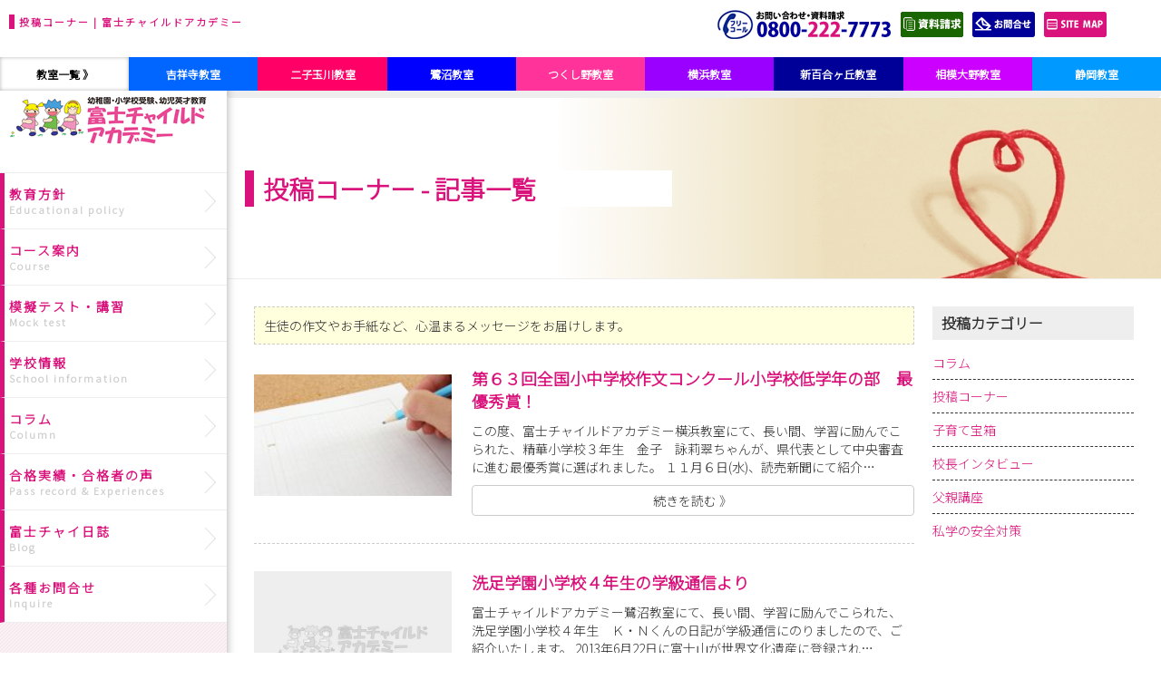

--- FILE ---
content_type: text/html; charset=UTF-8
request_url: https://fujichild.jp/info-post-cat/post_corner/
body_size: 38385
content:
<!DOCTYPE html>
<html lang="ja">
<head>
	<meta charset="UTF-8">

	<title>投稿コーナー | 富士チャイルドアカデミー</title>
	<meta name="keywords" content="投稿コーナー,富士チャイルドアカデミー">
	<meta name="description" content="生徒の作文やお手紙など、心温まるメッセージをお届けします。">
	
	<link rel="shortcut icon" href="https://fujichild.jp/wp/wp-content/themes/fujichild/favicon.ico" type="image/vnd.microsoft.icon">
	<link rel="icon" href="https://fujichild.jp/wp/wp-content/themes/fujichild/favicon.ico" type="image/vnd.microsoft.icon">



			

	<link rel='dns-prefetch' href='//s.w.org' />
		<script type="text/javascript">
			window._wpemojiSettings = {"baseUrl":"https:\/\/s.w.org\/images\/core\/emoji\/2.2.1\/72x72\/","ext":".png","svgUrl":"https:\/\/s.w.org\/images\/core\/emoji\/2.2.1\/svg\/","svgExt":".svg","source":{"concatemoji":"https:\/\/fujichild.jp\/wp\/wp-includes\/js\/wp-emoji-release.min.js?ver=4.7.16"}};
			!function(a,b,c){function d(a){var b,c,d,e,f=String.fromCharCode;if(!k||!k.fillText)return!1;switch(k.clearRect(0,0,j.width,j.height),k.textBaseline="top",k.font="600 32px Arial",a){case"flag":return k.fillText(f(55356,56826,55356,56819),0,0),!(j.toDataURL().length<3e3)&&(k.clearRect(0,0,j.width,j.height),k.fillText(f(55356,57331,65039,8205,55356,57096),0,0),b=j.toDataURL(),k.clearRect(0,0,j.width,j.height),k.fillText(f(55356,57331,55356,57096),0,0),c=j.toDataURL(),b!==c);case"emoji4":return k.fillText(f(55357,56425,55356,57341,8205,55357,56507),0,0),d=j.toDataURL(),k.clearRect(0,0,j.width,j.height),k.fillText(f(55357,56425,55356,57341,55357,56507),0,0),e=j.toDataURL(),d!==e}return!1}function e(a){var c=b.createElement("script");c.src=a,c.defer=c.type="text/javascript",b.getElementsByTagName("head")[0].appendChild(c)}var f,g,h,i,j=b.createElement("canvas"),k=j.getContext&&j.getContext("2d");for(i=Array("flag","emoji4"),c.supports={everything:!0,everythingExceptFlag:!0},h=0;h<i.length;h++)c.supports[i[h]]=d(i[h]),c.supports.everything=c.supports.everything&&c.supports[i[h]],"flag"!==i[h]&&(c.supports.everythingExceptFlag=c.supports.everythingExceptFlag&&c.supports[i[h]]);c.supports.everythingExceptFlag=c.supports.everythingExceptFlag&&!c.supports.flag,c.DOMReady=!1,c.readyCallback=function(){c.DOMReady=!0},c.supports.everything||(g=function(){c.readyCallback()},b.addEventListener?(b.addEventListener("DOMContentLoaded",g,!1),a.addEventListener("load",g,!1)):(a.attachEvent("onload",g),b.attachEvent("onreadystatechange",function(){"complete"===b.readyState&&c.readyCallback()})),f=c.source||{},f.concatemoji?e(f.concatemoji):f.wpemoji&&f.twemoji&&(e(f.twemoji),e(f.wpemoji)))}(window,document,window._wpemojiSettings);
		</script>
		<style type="text/css">
img.wp-smiley,
img.emoji {
	display: inline !important;
	border: none !important;
	box-shadow: none !important;
	height: 1em !important;
	width: 1em !important;
	margin: 0 .07em !important;
	vertical-align: -0.1em !important;
	background: none !important;
	padding: 0 !important;
}
</style>
<link rel='stylesheet' id='sbi_styles-css'  href='https://fujichild.jp/wp/wp-content/plugins/instagram-feed/css/sbi-styles.min.css?ver=6.2.2' type='text/css' media='all' />
<link rel='stylesheet' id='wp-pagenavi-css'  href='https://fujichild.jp/wp/wp-content/plugins/wp-pagenavi/pagenavi-css.css?ver=2.70' type='text/css' media='all' />
<link rel='stylesheet' id='jquery.lightbox.min.css-css'  href='https://fujichild.jp/wp/wp-content/plugins/wp-jquery-lightbox/styles/lightbox.min.css?ver=1.4.6' type='text/css' media='all' />
<script type='text/javascript' src='https://fujichild.jp/wp/wp-includes/js/jquery/jquery.js?ver=1.12.4'></script>
<script type='text/javascript' src='https://fujichild.jp/wp/wp-includes/js/jquery/jquery-migrate.min.js?ver=1.4.1'></script>
<link rel='https://api.w.org/' href='https://fujichild.jp/wp-json/' />
<style type="text/css">
.no-js .native-lazyload-js-fallback {
	display: none;
}
</style>
		
<link rel="preconnect" href="https://fonts.googleapis.com">
<link rel="preconnect" href="https://fonts.gstatic.com" crossorigin>
<link href="https://fonts.googleapis.com/css2?family=Noto+Sans+JP:wght@100;300&display=swap" rel="stylesheet">



	
		<link rel="stylesheet" href="https://fujichild.jp/wp/wp-content/themes/fujichild/bootstrap-3.3.7/dist/css/bootstrap.css">


					<link rel="stylesheet" href="https://fujichild.jp/wp/wp-content/themes/fujichild/css/common.css">
		

		<link href="https://fujichild.jp/wp/wp-content/themes/fujichild/css/print.css" rel="stylesheet" media="print" type="text/css" />
		<!-- <meta name="viewport" content="width=1060px,user-scalable=no,maximum-scale=1"> -->
		<meta name="viewport" content="width=device-width, initial-scale=1.0">
	

	<script src="https://code.jquery.com/jquery-1.11.2.min.js"></script>
	<script src="https://fujichild.jp/wp/wp-content/themes/fujichild/bootstrap-3.3.7/dist/js/bootstrap.min.js"></script>
	<script src="https://fujichild.jp/wp/wp-content/themes/fujichild/js/jquery.fadethis.min.js"></script>

	<link rel="stylesheet" href="https://fujichild.jp/wp/wp-content/themes/fujichild/js/slidebars/slidebars.min.css">
	<script src="https://fujichild.jp/wp/wp-content/themes/fujichild/js/slidebars/slidebars.min.js"></script>
	<script>
	$(function () {
		var mySlidebar = new $.slidebars({
		  siteClose: true
		});
	});
	</script>

			

	<PageMap>
		<DataObject type="thumbnail">
			<Attribute name="src" value="https://fujichild.jp/wp/wp-content/themes/fujichild/img/thumbnailObject.jpg"/>
			<Attribute name="width" value="100"/>
			<Attribute name="height" value="130"/>
		</DataObject>
	</PageMap>



	<!--[if lt IE 9]>
	  <script src="https://fujichild.jp/wp/wp-content/themes/fujichild/js/html5shiv.min.js"></script>
	  <script src="https://fujichild.jp/wp/wp-content/themes/fujichild/js/respond.min.js"></script>
	<![endif]-->

		<!-- Google Tag Manager -->
	<script>(function(w,d,s,l,i){w[l]=w[l]||[];w[l].push({'gtm.start':
	new Date().getTime(),event:'gtm.js'});var f=d.getElementsByTagName(s)[0],
	j=d.createElement(s),dl=l!='dataLayer'?'&l='+l:'';j.async=true;j.src=
	'https://www.googletagmanager.com/gtm.js?id='+i+dl;f.parentNode.insertBefore(j,f);
	})(window,document,'script','dataLayer','GTM-5MD5WZV');</script>
	<!-- End Google Tag Manager -->
	

		


</head>
<body id="pageTop" class="archive tax-info-post-cat term-post_corner term-51">


		<header>
		<div class="float_box">
		<h1 class="logo"><span>投稿コーナー | 富士チャイルドアカデミー</span></h1>
			<div class="left">
				<ul>
										<li><img src="https://fujichild.jp/wp/wp-content/themes/fujichild/img/heder_tel.png" alt="フリーコール：0800-222-7773" /></li>
										<li>
						<form name="headerBtn_contactShiryou" id="headerBtn_contactShiryou" method="POST" action="https://fujichild.jp/contact/">
							<input type="hidden" name="contactlst[]" value="資料を請求する" />
							<input type="image"src="https://fujichild.jp/wp/wp-content/themes/fujichild/img/heder_shiryou.png" value="お問合せ" />
						</form>
					</li>
					<li><a href="/contact/" class="over"><img src="https://fujichild.jp/wp/wp-content/themes/fujichild/img/heder_contact.png" alt="お問合せ" /></a></li>
					<li><a href="https://fujichild.jp/webindex/" class="over"><img src="https://fujichild.jp/wp/wp-content/themes/fujichild/img/heder_sitemap.png" alt="サイトマップ" /></a></li>
					<li>
						<form method="get" action="https://fujichild.jp/" class="search-form">
							<input type="text" name="s" id="s" value="" />
							<input type="image" src="https://fujichild.jp/wp/wp-content/themes/fujichild/img/search.png" value="検索" class="over" />
						</form>	
					</li>
				</ul>
			</div>
		</div>
		<!-- school -->
		<ul class="school_box">
			<li class="tit"><a href="https://fujichild.jp/class/">教室一覧  》</a></li>
			<li class="kitijyoji"><a href="https://fujichild.jp/class/kitijyoji/">吉祥寺教室</a></li>
			<li class="futakotamagawa"><a href="https://fujichild.jp/class/futakotamagawa/">二子玉川教室</a></li>
			<li class="saginuma"><a href="https://fujichild.jp/class/saginuma/">鷺沼教室</a></li>
			<li class="tsukushino"><a href="https://fujichild.jp/class/tsukushino/">つくし野教室</a></li>
			<li class="yokohama"><a href="https://fujichild.jp/class/yokohama/">横浜教室</a></li>
			<li class="sinyurigaoka"><a href="https://fujichild.jp/class/sinyurigaoka/">新百合ヶ丘教室</a></li>
			<li class="sagamiono"><a href="https://fujichild.jp/class/sagamiono/">相模大野教室</a></li>
			<li class="shizuoka"><a href="https://fujichild.jp/class/shizuoka/">静岡教室</a></li>
		</ul>
	</header>
	

<div id="wrapper">


							<div id="menu">
			<div class="menu_inner">
				<ul id="main_menu">
					<li class="menu00 logo">
						<a href="https://fujichild.jp/" class="over">
														<img src="https://fujichild.jp/wp/wp-content/themes/fujichild/img/logo.png" style="width:220px;height:auto;" alt="富士チャイルドアカデミー" />
													</a>
					</li>
					<li class="menu01">
						<span class="parent">教育方針<span>Educational policy</span></span>
						<ul class="submenu01">
							<li class="top"><a href="https://fujichild.jp/educational/" class="parent02">教育方針</a></li>
							<li>
								<span class="parent02">合格へ導く教育システム</span>
								<ul class="submenu02">
									<li><a href="https://fujichild.jp/educational/system_guidance/elementary-school/" class="parent03">小学校受験</a></li>
									<li><a href="https://fujichild.jp/educational/system_guidance/kinder/" class="parent03">幼稚園受験</a></li>
								</ul>
							</li>
						</ul>
					</li>
					<li class="menu02">
						<span class="parent">コース案内<span>Course</span></span>
						<ul class="submenu01">
							<!-- ■0～3歳（幼稚園受験）  -->
							<li>
								<span class="parent02">0～3歳（幼稚園受験）</span>
								<ul class="submenu02">
									<!-- <li><a href="https://fujichild.jp/course/yochienjuken/bebima/" class="parent03">ベビマ</a></li> -->
									<li><a href="https://fujichild.jp/course/yochienjuken/purechaikurabu/" class="parent03">プレチャイクラブ</a></li>
									<li>
										<a href="https://fujichild.jp/course/yochienjuken/chairudokurabu/" class="parent04">チャイルドクラブ（3年保育受験）</a>
										<ul class="submenu03">
											<li><a href="https://fujichild.jp/test/kinder-exam-3year/">幼稚園受験模擬テスト</a></li>
											<li><a href="https://fujichild.jp/test/interview-meeting/">面接テスト会</a></li>
											<li>

																						<a href="https://fujichild.jp/schedule/%ef%bc%92%ef%bc%90%ef%bc%92%ef%bc%96%e5%b9%b4%e5%ba%a6-%e6%8e%88%e6%a5%ad%e6%97%a5%e7%a8%8b%e8%a1%a8/">年間スケジュール..</a>
											</li>
										</ul>
									</li>
									<li>
										<a href="https://fujichild.jp/course/yochienjuken/ninenhoikujuken/" class="parent04">2年保育受験</a>
										<ul class="submenu03">
											<li><a href="https://fujichild.jp/test/kinder-exam-2year/">幼稚園受験模擬テスト</a></li>
											<li><a href="https://fujichild.jp/test/interview-meeting/">面接テスト会</a></li>
											<li>
																								<a href="https://fujichild.jp/schedule/%ef%bc%92%ef%bc%90%ef%bc%92%ef%bc%96%e5%b9%b4%e5%ba%a6-%e6%8e%88%e6%a5%ad%e6%97%a5%e7%a8%8b%e8%a1%a8/">年間スケジュール..</a>											</li>
										</ul>
									</li>
									<li><a href="https://fujichild.jp/course/yochienjuken/yojieisai-course" class="parent03">幼児英才コース</a></li>
								</ul>
							</li>
							<!-- ■3～6歳（小学校受験）  -->
							<li>
								<span class="parent02">3～6歳（小学校受験）</span>
								<ul class="submenu02">
									<li><a href="https://fujichild.jp/course/shogakkojuken/nensyoujyuken-course/" class="parent03">年少受験コース</a></li>
									<li>
										<a href="https://fujichild.jp/course/shogakkojuken/nenchujuken-course/" class="parent04">年中受験コース</a>
										<ul class="submenu03">
											<li><a href="https://fujichild.jp/test/shogakkojuken_nentyu/">公開テスト会</a></li>
											<li><a href="https://fujichild.jp/course/shogakkojuken/nenchukaiga-course/">年中絵画コース</a></li>
											<!-- <li><a href="https://fujichild.jp/course/shogakkojuken/nenchukaiga-course/radokizzu/">ラドキッズ&reg;</a></li> -->
											<li><a href="https://fujichild.jp/course/shogakkojuken/nenchujuken-course/nentyuundorizumu/">年中用運動クラス</a></li>
											<li><a href="https://fujichild.jp/course/shogakkojuken/nenchukaiga-course/naibushingaku_course/">内部進学コース</a></li>
											<li>
																								<a href="https://fujichild.jp/schedule/%ef%bc%92%ef%bc%90%ef%bc%92%ef%bc%96%e5%b9%b4%e5%ba%a6-%e6%8e%88%e6%a5%ad%e6%97%a5%e7%a8%8b%e8%a1%a8/">年間スケジュール..</a>											</li>
										</ul>
									</li>
									<li>
										<a href="https://fujichild.jp/course/shogakkojuken/shogakkojuken-course/" class="parent04">小学校受験コース</a>
										<ul class="submenu03">
											<li><a href="https://fujichild.jp/test/shogakkojuken_nentyou/">公開テスト会</a></li>
											<li><a href="https://fujichild.jp/course/shogakkojuken/shogakkojuken-course/kaigazokei-course/">絵画造形コース</a></li>
											<li><a href="https://fujichild.jp/course/shogakkojuken/shogakkojuken-course/undorizumu-course/">運動指示コース</a></li>
											<li><a href="https://fujichild.jp/course/shogakkojuken/shogakkojuken-course/hyogenryoku-course/">表現力コース</a></li>
											<li><a href="https://fujichild.jp/course/shogakkojuken/shogakkojuken-course/kosakukochisei-course/">工作・巧緻性コース</a></li>
											<li><a href="https://fujichild.jp/course/shogakkojuken/shogakkojuken-course/gakkobetsu-course/">学校別コース</a></li>
											<li><a href="https://fujichild.jp/school_course/kokuritujuken/">国立小学校受験対策コース</a></li>
											<li><a href="https://fujichild.jp/course/shogakkojuken/shogakkojuken-course/naibushingaku_course/">内部進学コース</a></li>
											<li><a href="https://fujichild.jp/test/interview-meeting/">面接テスト会</a></li>
											<li>
																								<a href="https://fujichild.jp/schedule/%ef%bc%92%ef%bc%90%ef%bc%92%ef%bc%96%e5%b9%b4%e5%ba%a6-%e6%8e%88%e6%a5%ad%e6%97%a5%e7%a8%8b%e8%a1%a8/">年間スケジュール..</a>											</li>
										</ul>
									</li>
									<li><a href="https://fujichild.jp/course/shogakkojuken/yojieisai-course/" class="parent03">幼児英才コース</a></li>
									<li><a href="https://fujichild.jp/course/shogakkojuken/shogakkojumbi-course" class="parent03">入学準備コース</a></li>
								</ul>
							</li>
							<!-- ■小学生  -->
							<li>
								<span class="parent02">小学生コース</span>
								<ul class="submenu02">
									<li><a href="https://fujichild.jp/course/shogakusei/shogakusei-course/" class="parent03">小学生コース</a></li>
									<li><a href="https://fujichild.jp/course/shogakusei/hennyu-shodo/" class="parent03">編入コース</a></li>
									<li><a href="https://fujichild.jp/course/shogakusei/shodo-course/" class="parent03">書道教室</a></li>
								</ul>
							</li>
						</ul>
					</li>
					<li class="menu03">
						<span class="parent">模擬テスト・講習<span>Mock test</span></span>
						<ul class="submenu01">
							<!-- ■模擬テスト -->
							<li>
								<span class="parent02">模擬テスト</span>
								<ul class="submenu02">
									<li>
										<span class="parent03">幼稚園受験</span>
										<ul class="submenu03">
											<li><a href="https://fujichild.jp/test/kinder-exam-3year/">3年保育受験</a></li>
											<li><a href="https://fujichild.jp/test/kinder-exam-2year/">2年保育受験</a></li>
										</ul>
									</li>
									<li>
										<span class="parent03">小学校受験</span>
										<ul class="submenu03">
											<li><a href="https://fujichild.jp/test/shogakkojuken_nentyu/">年中公開テスト会</a></li>
											<li><a href="https://fujichild.jp/test/shogakkojuken_nentyou">公開テスト会</a></li>
										</ul>
									</li>
									<li> <a href="https://fujichild.jp/test/interview-meeting/" class="parent03">面接テスト会</a> </li>
								</ul>
							</li>
							<!-- ■講習 -->
							<li>
								<span class="parent02">講習</span>
								<ul class="submenu02">
									<li> <a href="https://fujichild.jp/koushu/touki/" class="parent03">冬期講習</a> </li>
									<li> <a href="https://fujichild.jp/koushu/syunki" class="parent03">春期講習</a> </li>
									<li> <a href="https://fujichild.jp/koushu/gw/" class="parent03">GW講習</a> </li>
									<li> <a href="https://fujichild.jp/koushu/kaki/" class="parent03">夏期講習</a> </li>
									<li> <a href="https://fujichild.jp/koushu/gakkobetsu/" class="parent03">学校別直前講習</a> </li>
								</ul>
							</li>
						</ul>
					</li>
					<li class="menu04">
					<span class="parent">学校情報<span>School information</span></span>
						<ul class="submenu01">
							<li><a href="https://fujichild.jp/info/exam_ask/" class="parent02">志望校の先生から直接伺う<br />受験準備の会</a></li>
							<li><a href="https://fujichild.jp/info/katarukai/" class="parent02">『語る会』</a></li>
							<li><a href="https://fujichild.jp/info-post-cat/interview/" class="parent02">校長インタビュー</a></li>
							<li><a href="https://fujichild.jp/info-post-cat/safety/" class="parent02">私学の安全対策</a></li>
						</ul>
					</li>
					<li class="menu05">
						<span class="parent">コラム<span>Column</span></span>
						<ul class="submenu01">
							<li><a href="https://fujichild.jp/info-post-cat/column/" class="parent02">コラム</a></li>
							<li><a href="https://fujichild.jp/info-post-cat/post_corner/" class="parent02">投稿コーナー</a></li>
							<li><a href="https://fujichild.jp/info-post-cat/takarabako/" class="parent02">子育て宝箱</a></li>
						</ul>
					</li>
					<li class="menu06">
					<span class="parent">合格実績・合格者の声<span>Pass record &amp; Experiences</span></span>
						<ul class="submenu01">
							<li>
								<span class="parent02">合格実績</span>
								<ul class="submenu02">
									<li><a href="https://fujichild.jp/jisseki/%e4%bb%a4%e5%92%8c8%e5%b9%b4%e5%ba%a62026%e5%b9%b4%e5%ba%a6%e5%90%88%e6%a0%bc%e5%ae%9f%e7%b8%be/" class="parent03">令和８年度(2026年度)合格実績</a></li>
<li><a href="https://fujichild.jp/jisseki/%e2%96%a0%e4%bb%a4%e5%92%8c%ef%bc%97%e5%b9%b4%e5%ba%a62025%e5%b9%b4%e5%ba%a6%e5%90%88%e6%a0%bc%e5%ae%9f%e7%b8%be%e9%80%9f%e5%a0%b1/" class="parent03">令和７年度(2025年度)合格実績</a></li>
<li><a href="https://fujichild.jp/jisseki/%e4%bb%a4%e5%92%8c%ef%bc%96%e5%b9%b4%e5%ba%a62024%e5%b9%b4%e5%ba%a6%e5%90%88%e6%a0%bc%e5%ae%9f%e7%b8%be/" class="parent03">令和６年度(2024年度)合格実績</a></li>

								</ul>
							</li>
							<li>
								<a href="https://fujichild.jp/success/" class="parent02">合格者の声</a>
							</li>
							<li><a href="https://fujichild.jp/info-post-cat/papa/" class="parent02">父親講座</a></li>
						</ul>
					</li>
					<li class="menu01">
						<a class="parent" href="https://fujichild.jp/blog/">富士チャイ日誌<span>Blog</span></a>
					</li>
					<li class="menu01">
						<a class="parent" href="https://fujichild.jp/inquire/">各種お問合せ<span>Inquire</span></a>
					</li>
				</ul>
			</div><!-- menu_inner -->
		</div><!-- #menu -->
			

		<div id="main">
			
									<!-- パンくずリスト -->
						
			<ol class="breadcrumb">
				<li><a href="https://fujichild.jp/">富士チャイルドアカデミー</a></li>
				<li class="active">投稿コーナー</li>
			</ol>
			<script type="application/ld+json">
			{	"@context": "http://schema.org",
				"@type": "BreadcrumbList",
				"itemListElement": [
					{
						"@type": "ListItem",
						"position": 1,
						"item": {
							"@id": "https://fujichild.jp",
							"name": "富士チャイルドアカデミー"
						}
					},
					{
						"@type": "ListItem",
						"position": 2,
						"item": {
							"@id": "https://fujichild.jp/info-post-cat/post_corner/",
							"name": "投稿コーナー"
						}
					}
				]
			}
			</script>



																		<div class="main_tit post_corner">
				<div>
					<p class="tit2">投稿コーナー - 記事一覧</p>
				</div>
			</div>

						

			

			<div class="pageinner">

				<div class="container-fluid">
					<div class="row">
						<div class="col-sm-9">
							<p class="lead01">
								生徒の作文やお手紙など、心温まるメッセージをお届けします。
							</p>
							<div class="bloglst01 bloglst">
								<ul>
									

											<li class="lst">
												<div class="img">

												
												<img src="https://fujichild.jp/wp/wp-content/uploads/2017/03/efc345efa29c0791864968e6d531b910_s-200x123.jpg" alt="第６３回全国小中学校作文コンクール小学校低学年の部　最優秀賞！" style="width:100%;height:auto;" />
												</div>
												<div class="content">
													<p class="tit"><a href="https://fujichild.jp/info-post/%e7%ac%ac%ef%bc%96%ef%bc%93%e5%9b%9e%e5%85%a8%e5%9b%bd%e5%b0%8f%e4%b8%ad%e5%ad%a6%e6%a0%a1%e4%bd%9c%e6%96%87%e3%82%b3%e3%83%b3%e3%82%af%e3%83%bc%e3%83%ab%e5%b0%8f%e5%ad%a6%e6%a0%a1%e4%bd%8e%e5%ad%a6/">第６３回全国小中学校作文コンクール小学校低学年の部　最優秀賞！</a></p>
													<a href="https://fujichild.jp/info-post/%e7%ac%ac%ef%bc%96%ef%bc%93%e5%9b%9e%e5%85%a8%e5%9b%bd%e5%b0%8f%e4%b8%ad%e5%ad%a6%e6%a0%a1%e4%bd%9c%e6%96%87%e3%82%b3%e3%83%b3%e3%82%af%e3%83%bc%e3%83%ab%e5%b0%8f%e5%ad%a6%e6%a0%a1%e4%bd%8e%e5%ad%a6/" style="color:#333;">
														この度、富士チャイルドアカデミー横浜教室にて、長い間、学習に励んでこられた、精華小学校３年生　金子　詠莉翠ちゃんが、県代表として中央審査に進む最優秀賞に選ばれました。 １１月６日(水)、読売新聞にて紹介…														<span type="button" class="btn btn-default">続きを読む 》</span>
													</a>
												</div>
											</li>


									

											<li class="lst">
												<div class="img">

												
												<img src="https://fujichild.jp/wp/wp-content/themes/fujichild/img/default.jpg" alt="洗足学園小学校４年生の学級通信より" style="width:100%;height:auto;" />
												</div>
												<div class="content">
													<p class="tit"><a href="https://fujichild.jp/info-post/%e6%b4%97%e8%b6%b3%e5%ad%a6%e5%9c%92%e5%b0%8f%e5%ad%a6%e6%a0%a1%ef%bc%94%e5%b9%b4%e7%94%9f%e3%81%ae%e5%ad%a6%e7%b4%9a%e9%80%9a%e4%bf%a1%e3%82%88%e3%82%8a/">洗足学園小学校４年生の学級通信より</a></p>
													<a href="https://fujichild.jp/info-post/%e6%b4%97%e8%b6%b3%e5%ad%a6%e5%9c%92%e5%b0%8f%e5%ad%a6%e6%a0%a1%ef%bc%94%e5%b9%b4%e7%94%9f%e3%81%ae%e5%ad%a6%e7%b4%9a%e9%80%9a%e4%bf%a1%e3%82%88%e3%82%8a/" style="color:#333;">
														富士チャイルドアカデミー鷺沼教室にて、長い間、学習に励んでこられた、洗足学園小学校４年生　Ｋ・Ｎくんの日記が学級通信にのりましたので、ご紹介いたします。 2013年6月22日に富士山が世界文化遺産に登録され…														<span type="button" class="btn btn-default">続きを読む 》</span>
													</a>
												</div>
											</li>


									

											<li class="lst">
												<div class="img">

												
												<img src="https://fujichild.jp/wp/wp-content/uploads/2018/03/IMG_1033.jpg" alt="第29回「全国児童水辺の風景画コンテスト」入賞・秀作に選ばれました" style="width:100%;height:auto;" />
												</div>
												<div class="content">
													<p class="tit"><a href="https://fujichild.jp/info-post/%e7%ac%ac29%e5%9b%9e%e3%80%8c%e5%85%a8%e5%9b%bd%e5%85%90%e7%ab%a5%e6%b0%b4%e8%be%ba%e3%81%ae%e9%a2%a8%e6%99%af%e7%94%bb%e3%82%b3%e3%83%b3%e3%83%86%e3%82%b9%e3%83%88%e3%80%8d%e5%85%a5%e8%b3%9e%e3%83%bb/">第29回「全国児童水辺の風景画コンテスト」入賞・秀作に選ばれました</a></p>
													<a href="https://fujichild.jp/info-post/%e7%ac%ac29%e5%9b%9e%e3%80%8c%e5%85%a8%e5%9b%bd%e5%85%90%e7%ab%a5%e6%b0%b4%e8%be%ba%e3%81%ae%e9%a2%a8%e6%99%af%e7%94%bb%e3%82%b3%e3%83%b3%e3%83%86%e3%82%b9%e3%83%88%e3%80%8d%e5%85%a5%e8%b3%9e%e3%83%bb/" style="color:#333;">
														桐光学園小学校　２年生　御子柴心翔くん富士チャイルドアカデミーで長年絵画の勉強をしてきたお友達です。年長児の時も入賞経験があります。のびのびと大きく描くことが得意でした。														<span type="button" class="btn btn-default">続きを読む 》</span>
													</a>
												</div>
											</li>


									

											<li class="lst">
												<div class="img">

												
												<img src="https://fujichild.jp/wp/wp-content/uploads/2018/03/e47a4bb3d4a318a357a2f5b5c86e79c3_s-200x123.jpg" alt="第６7回全国小中学校作文コンクール 　小学校低学年の部　最優秀賞！" style="width:100%;height:auto;" />
												</div>
												<div class="content">
													<p class="tit"><a href="https://fujichild.jp/info-post/%e7%ac%ac%ef%bc%967%e5%9b%9e%e5%85%a8%e5%9b%bd%e5%b0%8f%e4%b8%ad%e5%ad%a6%e6%a0%a1%e4%bd%9c%e6%96%87%e3%82%b3%e3%83%b3%e3%82%af%e3%83%bc%e3%83%ab-%e3%80%80%e5%b0%8f%e5%ad%a6%e6%a0%a1%e4%bd%8e%e5%ad%a6/">第６7回全国小中学校作文コンクール 　小学校低学年の部　最優秀賞！</a></p>
													<a href="https://fujichild.jp/info-post/%e7%ac%ac%ef%bc%967%e5%9b%9e%e5%85%a8%e5%9b%bd%e5%b0%8f%e4%b8%ad%e5%ad%a6%e6%a0%a1%e4%bd%9c%e6%96%87%e3%82%b3%e3%83%b3%e3%82%af%e3%83%bc%e3%83%ab-%e3%80%80%e5%b0%8f%e5%ad%a6%e6%a0%a1%e4%bd%8e%e5%ad%a6/" style="color:#333;">
														この度、富士チャイルドアカデミー横浜教室にて、長い間学習に励んでいる精華小学校３年生　的場　黎君が、県代表として中央審査に進む最優秀賞に選ばれました。 皆さん！どうぞご一読下さい！「ぼくの弟」　的場　…														<span type="button" class="btn btn-default">続きを読む 》</span>
													</a>
												</div>
											</li>


									
								</ul>
							</div>
						</div>

						<div class="col-sm-3 blog_sidebar">
							<div class="inner">
								<h3>投稿カテゴリー</h3>
								<ul>
										<li><a href="https://fujichild.jp/info-post-cat/column/">コラム</a></li>
										<li><a href="https://fujichild.jp/info-post-cat/post_corner/">投稿コーナー</a></li>
										<li><a href="https://fujichild.jp/info-post-cat/takarabako/">子育て宝箱</a></li>
										<li><a href="https://fujichild.jp/info-post-cat/interview/">校長インタビュー</a></li>
										<li><a href="https://fujichild.jp/info-post-cat/papa/">父親講座</a></li>
										<li><a href="https://fujichild.jp/info-post-cat/safety/">私学の安全対策</a></li>
								</ul>
							</div>
						</div>
					</div><!-- row -->
				</div><!-- container -->

			</div>


			
									<!--　ページ送り -->	
						
			<div class="pageinner">
							
			</div>




																														<!-- footer -->
				<footer>
					<div class="cotainer links">
						<div class="row">
							<div class="col-sm-3 col-xs-3">
								<ul>
									<li class="tit">教育方針</li>	
									<li class="lnk"><a href="https://fujichild.jp/educational/system_guidance/">合格へ導く教育システム</a></li>
									<li class="lnk"><a href="https://fujichild.jp/educational/system_guidance/elementary-school/">小学校受験</a></li>
									<li class="lnk"><a href="https://fujichild.jp/educational/system_guidance/kinder/">幼稚園受験</a></li>
								</ul>
							</div>
							<div class="col-sm-3 col-xs-3">
								<ul>
									<li class="tit">学校情報</li>	
									<li class="lnk"><a href="https://fujichild.jp/info/katarukai/">『語る会』</a></li>
									<li class="lnk"><a href="https://fujichild.jp/info-post-cat/interview/">校長インタビュー</a></li>
									<li class="lnk"><a href="https://fujichild.jp/info-post-cat/safety/">私学の安全対策</a></li>
									<li class="lnk"><a href="https://fujichild.jp/info/exam_ask/">志望校の先生から直接伺う受験準備の会</a></li>
								</ul>
							</div>
							<div class="col-sm-3 col-xs-3">
								<ul>
									<li class="tit">コラム</li>	
									<li class="lnk"><a href="https://fujichild.jp/info-post-cat/post_corner/">投稿コーナー</a></li>
									<li class="lnk"><a href="https://fujichild.jp/info-post-cat/takarabako/">子育て宝箱</a></li>
									<li class="lnk"><a href="https://fujichild.jp/info-post-cat/column/">コラム</a></li>
								</ul>
							</div>
							<div class="col-sm-3 col-xs-3">
								<ul>
									<li class="tit">合格実績・体験談</li>	
									
<li class="lnk"><a href="https://fujichild.jp/jisseki/%e4%bb%a4%e5%92%8c8%e5%b9%b4%e5%ba%a62026%e5%b9%b4%e5%ba%a6%e5%90%88%e6%a0%bc%e5%ae%9f%e7%b8%be/">令和８年度(2026年度)合格実績</a></li>
<li class="lnk"><a href="https://fujichild.jp/jisseki/%e2%96%a0%e4%bb%a4%e5%92%8c%ef%bc%97%e5%b9%b4%e5%ba%a62025%e5%b9%b4%e5%ba%a6%e5%90%88%e6%a0%bc%e5%ae%9f%e7%b8%be%e9%80%9f%e5%a0%b1/">令和７年度(2025年度)合格実績</a></li>
<li class="lnk"><a href="https://fujichild.jp/jisseki/%e4%bb%a4%e5%92%8c%ef%bc%96%e5%b9%b4%e5%ba%a62024%e5%b9%b4%e5%ba%a6%e5%90%88%e6%a0%bc%e5%ae%9f%e7%b8%be/">令和６年度(2024年度)合格実績</a></li>


									<li class="lnk"><a href="https://fujichild.jp/success/">合格者の声</a></li>
									<li class="lnk"><a href="https://fujichild.jp/info-post-cat/papa/">父親講座</a></li>
								</ul>
							</div>
							<div class="col-sm-3 col-xs-3">
								<ul>
									<li class="tit">コース案内</li>	
									<li class="lnk"><a href="https://fujichild.jp/course/yochienjuken/">0～3歳（幼稚園受験）</a></li>
									<li class="lnk"><a href="https://fujichild.jp/course/shogakkojuken/">3～6歳（小学校受験）</a></li>
									<li class="lnk"><a href="https://fujichild.jp/course/shogakusei/">小学生コース</a></li>
								</ul>
							</div>
							<div class="col-sm-3 col-xs-3">
								<ul>
									<li class="tit">リンク</li>	
									<li class="lnk"><a href="https://fujichild.jp/lnk/shogakko_shiritu/">首都圏私立小学校リンク</a></li>
									<li class="lnk"><a href="https://fujichild.jp/lnk/youtien_shiritu/">首都圏私立幼稚園リンク</a></li>
									<li class="lnk"><a href="https://fujichild.jp/lnk/kokuritu/">首都圏国立小学校・幼稚園リンク</a></li>
								</ul>
							</div>
							<div class="col-sm-3 col-xs-3">
								<ul>
									<li class="tit">SNS情報</li>	
									<li class="lnk" style="margin-bottom:10px;"><a href="https://www.facebook.com/%E5%AF%8C%E5%A3%AB%E3%83%81%E3%83%A3%E3%82%A4%E3%83%AB%E3%83%89%E3%82%A2%E3%82%AB%E3%83%87%E3%83%9F%E3%83%BC-179628008807687/" target="_blank" rel="nofollow">
										<img src="https://fujichild.jp/wp/wp-content/themes/fujichild/img/icon_facebook.png" alt="facebook" />&nbsp;facebook</a>
									</li>
									<li class="lnk"><a href="https://www.instagram.com/fujichild_academy/?hl=ja" target="_blank" rel="nofollow">
										<img src="https://fujichild.jp/wp/wp-content/themes/fujichild/img/icon_instagram.png" alt="Instagram" />&nbsp;Instagram</a>
									</li>
								</ul>
							</div>
						</div>
					</div><!-- cotainer links -->
					<div class="container address">
						<div class="row">
							<div class="col-sm-6 col-xs-6">
								<p><a href="https://fujichild.jp/"><img src="https://fujichild.jp/wp/wp-content/themes/fujichild/img/footer_logo.png" /></a></p>
							</div>
							<div class="col-sm-6 col-xs-6">
								<p>
									<span style="font-weight:bold;font-size:105%;">富士チャイルドアカデミー 鷺沼本部</span><br />
									〒216-0005　川崎市宮前区土橋3-3-2　カーサ鷺沼１Ｆ<br />
									<span style="color:#009;font-weight:bold;">【お問い合わせ・資料請求】フリーコール：0800-222-7773</span>
								</p>
							</div>
						</div>
						<ul class="lnk" style="margin-top:8px;">
							<li><a href="https://fujichild.jp/privacy/">プライバシーポリシー</a></li>
							<li><a href="https://fujichild.jp/company/">会社概要</a></li>
							<li><a href="https://fujichild.jp/recruit/">求人情報</a></li>
							<li><a href="https://fujichild.jp/faq/">よくある質問</a></li>
							<li><a href="https://fujichild.jp/webindex/">サイトマップ</a></li>
						</ul>
						<div class="row">
							<address class="col-sm-12">Copyright (C) 2026 Fuji Child Academy. All Rights Reserved.</address>
						</div>
					</div>
				</footer>
																							

		</div><!-- #main -->
	</div><!-- #wrapper -->

	<p id="page-top"><a href="#pageTop">pagetop</a></p>

	
	<script src="https://fujichild.jp/wp/wp-content/themes/fujichild/js/common.js"></script>

	

						<!-- <a href="https://fujichild.jp/festa/main/" class="pc_sidebanner over">
			<img src="https://fujichild.jp/wp/wp-content/themes/fujichild/img/pc_sidebanner_cnt.png" alt="幼稚園フェスタ" />
		</a> -->
			

		<!--
				<a href="https://fujichild.jp/info/exam_ask/" class="pc_sidebanner over">
			<img src="https://fujichild.jp/wp/wp-content/themes/fujichild/img/pc_sidebanner_cnt.png" alt="志望校の先生から直接伺う受験準備" />
		</a>
		-->
	
	<script>
	$(function () {


				var headerHight =90; //ヘッダの高さ
		 $('a[href^=#]').click(function(){
			 var href= $(this).attr("href");
			   var target = $(href == "#" || href == "" ? 'html' : href);
				var position = target.offset().top-headerHight; //ヘッダの高さ分位置をずらす
			 $("html, body").animate({scrollTop:position}, 550, "swing");
				return false;
		   });
		

		$(window).on('load', function() {
			var url = $(location).attr('href');
			if(url.indexOf("#") != -1){
				var anchor = url.split("#");
				var target = $('#' + anchor[anchor.length - 1]);
				if(target.length){
					var pos = Math.floor(target.offset().top) - 90;
					$("html, body").animate({scrollTop:pos}, 0);
				}
			}
		});
	});
	</script>


<style>
.footeBottomCheck{
	position:relative;
}
.footeBottomCheck i{
	position:absolute;
	display:inline-block;
	left:-6px;
	top:-10px;
	background:#f00;
	color:#fff;
	font-size:12px;
	border-radius:5px;
	padding:4px 7px;
	transform: rotate(-14deg);
	box-shadow: 6px 6px 6px 0px rgba(0, 0, 0, 0.2);


	-webkit-animation:blink 1.3s ease-in-out infinite alternate;
    -moz-animation:blink 1.3s ease-in-out infinite alternate;
    animation:blink 1.3s ease-in-out infinite alternate;
}
@-webkit-keyframes blink{
    0% {opacity:0;}
    100% {opacity:1;}
}
@-moz-keyframes blink{
    0% {opacity:0;}
    100% {opacity:1;}
}
@keyframes blink{
    0% {opacity:0;}
    100% {opacity:1;}
}
</style>
	<!-- Instagram Feed JS -->
<script type="text/javascript">
var sbiajaxurl = "https://fujichild.jp/wp/wp-admin/admin-ajax.php";
</script>
<script type="text/javascript">
( function() {
	var nativeLazyloadInitialize = function() {
		var lazyElements, script;
		if ( 'loading' in HTMLImageElement.prototype ) {
			lazyElements = [].slice.call( document.querySelectorAll( '.native-lazyload-js-fallback' ) );
			lazyElements.forEach( function( element ) {
				if ( ! element.dataset.src ) {
					return;
				}
				element.src = element.dataset.src;
				delete element.dataset.src;
				if ( element.dataset.srcset ) {
					element.srcset = element.dataset.srcset;
					delete element.dataset.srcset;
				}
				if ( element.dataset.sizes ) {
					element.sizes = element.dataset.sizes;
					delete element.dataset.sizes;
				}
				element.classList.remove( 'native-lazyload-js-fallback' );
			} );
		} else if ( ! document.querySelector( 'script#native-lazyload-fallback' ) ) {
			script = document.createElement( 'script' );
			script.id = 'native-lazyload-fallback';
			script.type = 'text/javascript';
			script.src = 'https://fujichild.jp/wp/wp-content/plugins/native-lazyload/assets/js/lazyload.js';
			script.defer = true;
			document.body.appendChild( script );
		}
	};
	if ( document.readyState === 'complete' || document.readyState === 'interactive' ) {
		nativeLazyloadInitialize();
	} else {
		window.addEventListener( 'DOMContentLoaded', nativeLazyloadInitialize );
	}
}() );
</script>
		<script type='text/javascript' src='https://fujichild.jp/wp/wp-content/plugins/wp-jquery-lightbox/jquery.touchwipe.min.js?ver=1.4.6'></script>
<script type='text/javascript'>
/* <![CDATA[ */
var JQLBSettings = {"showTitle":"1","showCaption":"1","showNumbers":"0","fitToScreen":"1","resizeSpeed":"0","showDownload":"0","navbarOnTop":"0","marginSize":"0","slideshowSpeed":"0","prevLinkTitle":"\u524d\u306e\u753b\u50cf","nextLinkTitle":"\u6b21\u306e\u753b\u50cf","closeTitle":"\u30ae\u30e3\u30e9\u30ea\u30fc\u3092\u9589\u3058\u308b","image":"\u753b\u50cf ","of":"\u306e","download":"\u30c0\u30a6\u30f3\u30ed\u30fc\u30c9","pause":"(\u30b9\u30e9\u30a4\u30c9\u30b7\u30e7\u30fc\u3092\u505c\u6b62\u3059\u308b)","play":"(\u30b9\u30e9\u30a4\u30c9\u30b7\u30e7\u30fc\u3092\u518d\u751f\u3059\u308b)"};
/* ]]> */
</script>
<script type='text/javascript' src='https://fujichild.jp/wp/wp-content/plugins/wp-jquery-lightbox/jquery.lightbox.min.js?ver=1.4.6'></script>
<script type='text/javascript' src='https://fujichild.jp/wp/wp-includes/js/wp-embed.min.js?ver=4.7.16'></script>


	<p class="instagramFloatBanner" style="height:55px;">
		<a href="https://www.instagram.com/fujichild_academy/" target="_blank">
			<img src="https://fujichild.jp/wp/wp-content/themes/fujichild/img/instagram_icon.png" alt="フェスタインスタグラム" />
		</a>
	</p>



</body>
</html>


--- FILE ---
content_type: text/css
request_url: https://fujichild.jp/wp/wp-content/themes/fujichild/css/common.css
body_size: 63485
content:
@charset "UTF-8";
html, body {
  width: 100%;
}

html {
  line-height: 1;
}

ol, ul {
  list-style: none;
}

table {
  border-collapse: collapse;
  border-spacing: 0;
}

caption, th, td {
  text-align: left;
  font-weight: normal;
  vertical-align: middle;
}

q, blockquote {
  quotes: none;
}

q:before, q:after, blockquote:before, blockquote:after {
  content: "";
  content: none;
}

a img {
  border: none;
}

article, aside, details, figcaption, figure, footer, header, hgroup, main, menu, nav, section, summary {
  display: block;
}

h1, h2, h3, h4, h5, h6 {
  margin-top: 0;
  margin-bottom: 0;
}

* {
  margin: 0;
  padding: 0;
}

body {
  /*font-family: "メイリオ","Meiryo";*/
   /*font-family: "游ゴシック", YuGothic, "ヒラギノ角ゴ Pro", "Hiragino Kaku Gothic Pro", "メイリオ", "Meiryo", Osaka, 'ＭＳ Ｐゴシック', 'MS PGothic', sans-serif;*/
   font-family: 'Noto Sans JP', sans-serif;
  position: relative;
  height: 100%;
}

a {
  color: #DA127B;
}

li {
  list-style: none;
}

.float_box {
  overflow: hidden;
}

.tit01 {
  background-color: #DA127B;
  color: #fff;
  padding: 20px 10px;
  font-size: 16px;
  margin-bottom: 15px;
}
.tit01 span {
  border-left: solid 6px #fff;
  padding-left: 10px;
  display: block;
  line-height: 1.5;
}

.tit02 {
  font-size: 14px;
  color: #DA127B;
  border-bottom: dashed 1px #DA127B;
  font-weight: bold;
  padding-bottom: 10px;
  margin-bottom: 10px;
}

.tit03 {
  font-size: 14px;
  color: #333;
  border-bottom: dashed 1px #333;
  font-weight: bold;
  padding-bottom: 10px;
  margin-bottom: 30px;
}

.tit04 {
  background-color: #eee;
  border: solid 1px #ddd;
  padding: 10px 10px;
  font-size: 14px;
  margin-bottom: 15px;
}

.tit05 {
  font-size: 25px;
  padding: 15px;
  background: #333;
  color: #fff;
}

.tit06 {
  background-color: #000099;
  color: #fff;
  padding: 20px 20px;
  font-size: 20px;
  margin-bottom: 30px;
  text-align: center;
}

.tit07 {
  background-color: #DA127B;
  color: #fff;
  padding: 20px 20px;
  font-size: 23px;
  margin-bottom: 30px;
  text-align: center;
}

.tit08 {
  border: solid 1px #DA127B;
  padding: 10px;
  color: #DA127B;
  font-weight: bold;
  background: #fff;
  font-size: 20px;
}

.tit09 {
  font-size: 18px;
  width: 100%;
  font-weight: none;
  padding: 15px;
  margin-bottom: 20px;
  border: solid 1px #DA127B;
  background: #fee;
}

.tit01.kitijyoji {
  background: #0066FF;
  font-size: 23px;
  padding: 15px 10px;
}

.tit01.saginuma {
  background: #0000FF;
  font-size: 23px;
  padding: 15px 10px;
}

.tit01.sinyurigaoka {
  background: #000099;
  font-size: 23px;
  padding: 15px 10px;
}

.tit01.futakotamagawa {
  background: #FF0066;
  font-size: 23px;
  padding: 15px 10px;
}

.tit01.tsukushino {
  background: #FF3399;
  font-size: 23px;
  padding: 15px 10px;
}

.tit01.sagamiono {
  background: #CC00FF;
  font-size: 23px;
  padding: 15px 10px;
}

.tit01.yokohama {
  background: #9900FF;
  font-size: 23px;
  padding: 15px 10px;
}

.tit01.shizuoka {
  background: #0099FF;
  font-size: 23px;
  padding: 15px 10px;
}

.tit_goukaku {
  background: url(../img/tit_goukaku_icon.png) no-repeat left top;
  padding-left: 140px;
  color: #DA127B;
  font-weight: bold;
  font-size: 25px;
  padding-bottom: 25px;
  margin-bottom: 30px;
  border-bottom: solid 3px #DA127B;
}

.tit_school {
  background: url(../img/tit_school_icon.png) no-repeat left top;
  padding-left: 80px;
  color: #333;
  font-weight: bold;
  font-size: 25px;
  border-bottom: dashed 1px #333;
  padding-bottom: 25px;
  margin-bottom: 30px;
}

.tit_gaiyou {
  background: url(../img/tit_gaiyou_icon.png) no-repeat left top;
  -moz-box-sizing: border-box;
  -webkit-box-sizing: border-box;
  box-sizing: border-box;
  padding-left: 30px;
  padding-top: 0px;
  font-weight: normal;
  font-size: 18px;
  border-bottom: none;
  margin-bottom: 10px;
  font-weight: bold;
}

.tokutyou_tit {
  text-align: center;
  font-size: 30px;
  margin: 20px 0 30px;
}
.tokutyou_tit span {
  color: #DA127B;
}

.txt01 {
  line-height: 200%;
  letter-spacing: 0.1em;
  font-size: 15px;
}

.txt02 {
  color: #999;
}

.lead01 {
  margin: 0px 0 25px;
  background: #ffd;
  padding: 10px;
  border: dashed 1px #ccc;
  clear: both;
}

img.alignleft {
  float: left;
  margin-right: 15px;
  margin-bottom: 15px;
}

.imgCenter {
  text-align: center;
  margin: 30px 0;
}

.imgCenter img {
  width: 80%;
  height: auto;
}

.btn01 {
  margin: 30px 0;
  border-top: solid 1px #ccc;
  padding-top: 30px;
}
.btn01 a {
  width: 90%;
  display: block;
  margin: 0 auto 25px;
  padding: 30px 20px 30px 20px;
  text-align: left;
  font-weight: bold;
  font-size: 20px;
  border: solid 1px #ccc;
  background-color: #eee;
  background-image: url(../img/marker05.png);
  background-repeat: no-repeat;
  background-position: 98% center;
  -moz-box-shadow: 0px 0px 10px #ccc;
  -webkit-box-shadow: 0px 0px 10px #ccc;
  box-shadow: 0px 0px 10px #ccc;
  -moz-border-radius: 3px;
  -webkit-border-radius: 3px;
  border-radius: 3px;
}
.btn01 a:hover {
  text-decoration: none;
  background-color: #ddd;
  color: #DA127B;
}

.btn02 {
  margin: 30px 0;
  border-top: solid 1px #ccc;
  padding-top: 30px;
}
.btn02 a {
  width: 90%;
  display: block;
  margin: 0 auto 25px;
  padding: 10px 20px 10px 20px;
  text-align: center;
  font-weight: bold;
  font-size: 20px;
  border: solid 1px #ccc;
  background: #f9b313;
  color: #fff;
  -moz-box-shadow: 0px 0px 10px #ccc;
  -webkit-box-shadow: 0px 0px 10px #ccc;
  box-shadow: 0px 0px 10px #ccc;
  -moz-border-radius: 3px;
  -webkit-border-radius: 3px;
  border-radius: 3px;
}
.btn02 a:hover {
  text-decoration: none;
  background-color: #333;
}

.btn03 {
  background-color: #f9b211;
  *zoom: 1;
  filter: progid:DXImageTransform.Microsoft.gradient(gradientType=0, startColorstr='#FFF9B211', endColorstr='#FFFDBD2A');
  background-image: url('[data-uri]');
  background-size: 100%;
  background-image: -webkit-gradient(linear, 50% 0%, 50% 100%, color-stop(0%, #f9b211), color-stop(100%, #fdbd2a));
  background-image: -moz-linear-gradient(top, #f9b211 0%, #fdbd2a 100%);
  background-image: -webkit-linear-gradient(top, #f9b211 0%, #fdbd2a 100%);
  background-image: linear-gradient(to bottom, #f9b211 0%, #fdbd2a 100%);
  display: block;
  padding: 20px 20px;
  text-align: center;
  font-weight: bold;
  -moz-border-radius: 5px;
  -webkit-border-radius: 5px;
  border-radius: 5px;
  border: solid 2px #fff;
  margin: 25px 20px;
  color: #fff;
  font-size: 18px;
  box-shadow: 0px 0px 15px -4px #a39c9e;
  -moz-box-shadow: 0px 0px 15px -4px #a39c9e;
  -webkit-box-shadow: 0px 0px 15px -4px #a39c9e;
  letter-spacing: 0.1em;
}
.btn03:hover {
  background-color: #fdbd2a;
  *zoom: 1;
  filter: progid:DXImageTransform.Microsoft.gradient(gradientType=0, startColorstr='#FFFDBD2A', endColorstr='#FFF9B211');
  background-image: url('[data-uri]');
  background-size: 100%;
  background-image: -webkit-gradient(linear, 50% 0%, 50% 100%, color-stop(0%, #fdbd2a), color-stop(100%, #f9b211));
  background-image: -moz-linear-gradient(top, #fdbd2a 0%, #f9b211 100%);
  background-image: -webkit-linear-gradient(top, #fdbd2a 0%, #f9b211 100%);
  background-image: linear-gradient(to bottom, #fdbd2a 0%, #f9b211 100%);
  text-decoration: none;
  color: #333;
}

.btn04 {
  background-color: #0486F6;
  *zoom: 1;
  filter: progid:DXImageTransform.Microsoft.gradient(gradientType=0, startColorstr='#FF0486F6', endColorstr='#FF289CFC');
  background-image: url('[data-uri]');
  background-size: 100%;
  background-image: -webkit-gradient(linear, 50% 0%, 50% 100%, color-stop(0%, #0486f6), color-stop(100%, #289cfc));
  background-image: -moz-linear-gradient(top, #0486f6 0%, #289cfc 100%);
  background-image: -webkit-linear-gradient(top, #0486f6 0%, #289cfc 100%);
  background-image: linear-gradient(to bottom, #0486f6 0%, #289cfc 100%);
  display: block;
  padding: 20px 20px;
  text-align: center;
  font-weight: bold;
  -moz-border-radius: 5px;
  -webkit-border-radius: 5px;
  border-radius: 5px;
  border: solid 2px #fff;
  margin: 25px 20px;
  color: #fff;
  font-size: 18px;
  box-shadow: 0px 0px 15px -4px #a39c9e;
  -moz-box-shadow: 0px 0px 15px -4px #a39c9e;
  -webkit-box-shadow: 0px 0px 15px -4px #a39c9e;
  letter-spacing: 1px;
}
.btn04:hover {
  background-color: #289CFC;
  *zoom: 1;
  filter: progid:DXImageTransform.Microsoft.gradient(gradientType=0, startColorstr='#FF289CFC', endColorstr='#FF0486F6');
  background-image: url('[data-uri]');
  background-size: 100%;
  background-image: -webkit-gradient(linear, 50% 0%, 50% 100%, color-stop(0%, #289cfc), color-stop(100%, #0486f6));
  background-image: -moz-linear-gradient(top, #289cfc 0%, #0486f6 100%);
  background-image: -webkit-linear-gradient(top, #289cfc 0%, #0486f6 100%);
  background-image: linear-gradient(to bottom, #289cfc 0%, #0486f6 100%);
  text-decoration: none;
  color: #333;
}

/**/
.btnlst .btn05{
	margin-bottom:50px;
}
.btnlst .btn05{
	margin-bottom:20px;
}
.btn05{
	margin-bottom:50px;
}
.btn05 a{
	display:block;
	border:solid 2px #000;
	background:url(../img/arrow01.png) no-repeat calc(100% - 20px) center;
	padding:10px;
	border-radius:4px;
}
.btn05 a:hover{
	text-decoration:none;
	background-color:#ffe7f4;
}
.btn05__tit01{
	display:block;
	font-size:14px;
}
.btn05__tit02{
	display:block;
	font-size:23px;
	font-weight:bold;
}
.btn05__tit02 span{
	font-size:14px;
}

/* itemLst */
.itemLst{
}
.itemLst li{
  display: flex;
  justify-content: space-between;
  flex-wrap: wrap;
}
.itemLst__img{
	flex-basis:20%;
}
.itemLst__img img{
	width:100%;
	height:auto;
}
.itemLst__cnt{
	flex-basis:75%;
	box-sizing:border-box;
}
.itemLst__cnt__subtit{
	font-size:18px;
	font-weight:bold;
	margin-bottom:10px;
}
.itemLst__cnt__tit{
	font-size:25px;
	margin-bottom:30px;
}
.itemLst__cnt__lnk{
	text-decoration:none;
	color:#000;
	font-size:18px;
	line-height:2;
}
.itemLst__cnt__lnk:hover{
	text-decoration:none;
	color:#000;
}
.itemLst__cnt__lnk__btn{
	margin-top:10px;
	display:block;
	border:solid 1px #000;
	padding:10px 10px;
	border-radius:5px;
	font-size:15px;
	font-weight:bold;
	background:#fff url(../img/arrow01.png) no-repeat calc(100% - 20px) center;
}
.itemLst__cnt__lnk:hover .itemLst__cnt__lnk__btn{
	background-color:#ffe7f4;
}


/* 緊急のお知らせ */
.emergencyBox {
  display: flex;
  justify-content: space-between;
  flex-wrap: wrap;
  border: solid 2px #000;
  border-radius: 4px;
}
.emergencyBox__tit {
  flex-basis: 200px;
  background: #fee;
  text-align: center;
  font-weight: bold;
  box-sizing: border-box;
  margin: 0;
  border-right: solid 2px #000;
  padding: 10px 20px;
  font-size: 16px;
}
.emergencyBox__lst {
  box-sizing: border-box;
  flex-basis: calc( 100% - 200px);
  padding: 10px 20px;
  margin: 0;
  background: #f5f5f5;
}
.emergencyBox__lst__item {
  width: 100%;
  margin-bottom: 5px;
  padding-bottom: 5px;
  border-bottom: dotted 1px #ccc;
}
.emergencyBox__lst__item:last-child {
  margin-bottom: 0px;
  padding-bottom: 0px;
  border-bottom: none;
}
.emergencyBox__lst__item span {
  display: inline-block;
  margin-right: 10px;
  border-right: solid 1px #000;
  padding-right: 10px;
}
.emergencyBox__lst__item a {
  display: inline-block;
  color: #f00;
}

body.home .emergencyBox {
  margin-top: 15px;
}

body.single-course .btn03[href$="fujichild.jp/course/"] {
  background: #DA127B;
}
body.single-course .btn03[href$="fujichild.jp/course/"]:hover {
  background: #c51371;
  color: #fff;
}

.btn_contact {
  text-align: center;
}

.btn_contact_tel a {
  width: 90%;
  display: block;
  margin: 0 auto 25px;
  padding: 30px 20px 30px 20px;
  text-align: center;
  font-size: 14px;
  border: solid 1px #ddd;
  -moz-border-radius: 3px;
  -webkit-border-radius: 3px;
  border-radius: 3px;
  color:#23527c;
}
.btn_contact_tel a:hover {
  text-decoration: none;
}

.btn_contact_tel a span{
	display:block;
	width:100%;
	margin-bottom:10px;
}
.btn_contact_tel a span:nth-child(1){
	font-size:30px;
}
.btn_contact_tel a span:nth-child(2){
	font-weight:bold;
	font-size:50px;
	text-align:center;
}



.tbl01{
	width:100%;
	margin-bottom:40px;
}
.tbl01 tr{
}
.tbl01 tr th{
	border:solid 1px #000;
	padding:10px;
}
.tbl01 tr td{
	border:solid 1px #000;
	padding:10px;
}
/* jisseki-wrapper */

.jisseki-wrapper .tbl01.tbl-jisseki{
	margin-bottom:5px;
	border:solid 2px;
}
.jisseki-wrapper .tbl01.tbl-jisseki:last-child{
	margin-bottom:40px;
}

.tbl01.tbl-jisseki{
}
.tbl01.tbl-jisseki th{
	font-weight:bold;
	background:#f5f5f5;
}
.tbl01.tbl-jisseki td{
}
.tbl01.tbl-jisseki .titM{
	width:50%;
}
.tbl01.tbl-jisseki .titS{
	width:30%;
	text-align:center;
}
.tbl01.tbl-jisseki .num{
	text-align:right;
	width:20%;
}




.lst01 li {
  background: url(../img/marker04.png) no-repeat left top;
  padding-left: 20px;
  margin-bottom: 10px;
}

.lst02 li {
  -moz-border-radius: 3px;
  -webkit-border-radius: 3px;
  border-radius: 3px;
  border: solid 1px #DA127B;
  padding: 10px;
  margin-bottom: 10px;
}

.lst02.lst-thum li {
  display: flex;
}
.lst02.lst-thum li a {
  display: flex;
  align-items: center;
  /* 子要素をflexboxにより中央に配置する */
}
.lst02.lst-thum li span.lst-thum__img {
  display: inline-block;
  width: 80px;
  height: 80px;
  overflow: hidden;
  margin-right: 20px;
  text-align: center;
  overflow: hidden;
  background-size: contain;
  background-repeat: no-repeat;
  background-position: center center;
}




/* searchWordBox */

.searchWordBox{
	background:#deebf9;
	padding:20px;
	border:solid 1px #000;
	border-radius:5px;
	text-align:center;
}
#searchWord{
	padding:10px;
	font-size:18px;
}
.btn_searchWord{
	padding:10px;
	font-size:18px;
}
.btn_searchWordremove{
	padding:10px;
	font-size:18px;
}

.highlight{
  background-color:yellow;
}
.hide{
  display: none;
}


/* ----------------- */
.successCat h3{
	margin-bottom:40px;
	font-weight:bold;
	border-bottom:solid 1px #000;
	padding-bottom:15px;
}
.successCat_lst{
  display: flex;
  justify-content: space-between;
  flex-wrap: wrap;
  margin-bottom:50px;
}
.successCat_lst li{
	flex-basis:33.3%;
	margin-bottom:10px;
	padding:0 5px;
	box-sizing: border-box;
}
.successCat_lst li a{
	display:block;
	text-decoration:none;
	font-size:16px;
	letter-spacing:1px;
	border:solid 1px #ccc;
	border-radius:5px;
	box-sizing: border-box;
	over-flow:hidden;
	font-weight:bold;
	color:#000;

  display: flex;
  justify-content: space-between;
  flex-wrap: wrap;
}

.successCat_lst__name{
	box-sizing: border-box;
	flex-basis:calc(100% - 50px);
	display:block;
	padding:10px 10px;
}
.successCat_lst__num{
	box-sizing: border-box;
	padding:10px 0;
	flex-basis:50px;
	text-align:center;
	display:block;
	background:#019f73;
	
	color:#fff;
	border-radius:0 5px 5px 0;
	font-size:12px;
}
.successCat_lst li a:hover .successCat_lst__name{
	background:#eee;
}
.successCat_lst li a:hover .successCat_lst__num{
	background:#000;
}
/* wp-pagenavi */
.wp-pagenavi {
  text-align: center;
  padding-bottom: 10px;
  margin-bottom: 60px;
}

.wp-pagenavi span,
.wp-pagenavi a {
  margin: 0 3px;
  text-decoration: none;
}

.wp-pagenavi span,
.wp-pagenavi a {
  background: #DA127B;
  padding: 5px 7px;
  border-radius: 3px;
  color: #fff;
}

.wp-pagenavi span.current {
  color: #DA127B;
  border: solid 1px #DA127B;
  background: #fff;
}

.wp-pagenavi span.pages {
  color: #DA127B;
  border: none;
  background: #fff;
}

/*------------------------

header

--------------------------*/
header {
  background-color: #fff;
  position: fixed !important;
  z-index: 99999;
  width: 100%;
  min-width: 1060px;
  margin: 0;
  overflow: hidden;
}
header h1 {
  font-size: 11px;
  margin: 0 0px;
  padding: 4px;
  color: #DA127B;
  font-weight: bold;
  float: left;
  padding-top: 16px;
  line-height: 150%;
  width: -webkit-calc(100% - 500px);
  padding-left: 10px;
  letter-spacing: 2px;
}
header h1 span {
  border-left: 6px #DA127B solid;
  padding-left: 5px;
}
header .left {
  width: 500px;
  float: right;
  background: #fff;
  padding-left: 10px;
}
body.page-template-page-index-php header .left {
  width: 415px;
}
header .left ul {
  overflow: hidden;
}
header .left ul li {
  float: left;
  padding-top: 10px;
  margin-right: 10px;
}
header .left ul li .search-form {
  background: #f00;
  width: 105px;
  position: relative;
}
header .left ul li .search-form input[type=text] {
  position: absolute;
  left: 0;
  top: 2px;
  width: 80px;
  padding: 3px 2px;
  -moz-border-radius: 3px;
  -webkit-border-radius: 3px;
  border-radius: 3px;
  border: solid 1px #ccc;
}
header .left ul li .search-form input[type=image] {
  position: absolute;
  right: 0;
  top: 6px;
  display: inline;
  margin: 0;
}
header ul.school_box {
  overflow: hidden;
  margin: 0;
}
header ul.school_box li {
  float: left;
  width: 11.11111%;
}
header ul.school_box li a {
  display: block;
  color: #fff;
  font-size: 12px;
  font-weight: bold;
  text-align: center;
  padding: 10px 0;
}
header ul.school_box li a span {
  display: block;
  font-size: 10px;
}
header ul.school_box li a:hover {
  text-decoration: underline;
}
header ul.school_box .tit a {
  background: #fff;
  color: #000;
  -moz-box-shadow: 0 0px 4px 0px rgba(0, 0, 0, 0.3) inset;
  -webkit-box-shadow: 0 0px 4px 0px rgba(0, 0, 0, 0.3) inset;
  box-shadow: 0 0px 4px 0px rgba(0, 0, 0, 0.3) inset;
}
header ul.school_box .kitijyoji a {
  background-color: #0066FF;
}
header ul.school_box .futakotamagawa a {
  background-color: #FF0066;
}
header ul.school_box .saginuma a {
  background-color: #0000FF;
}
header ul.school_box .tsukushino a {
  background-color: #FF3399;
}
header ul.school_box .yokohama a {
  background-color: #9900FF;
}
header ul.school_box .sinyurigaoka a {
  background-color: #000099;
}
header ul.school_box .sagamiono a {
  background-color: #CC00FF;
}
header ul.school_box .shizuoka a {
  background-color: #0099FF;
}

/*------------------------

#wrapper

--------------------------*/
#wrapper {
  overflow: hidden;
  height: 100%;
  min-width: 1060px;
}

@media ( width <= 1060px) {
	#wrapper {
	  min-width: 100%;
	}
}


.row {
  padding: 0;
  margin: 0;
}

.col-sm-1,
.col-md-1 {
  padding: 0;
  margin: 0;
}

.col-sm-2,
.col-md-2 {
  padding: 0;
  margin: 0;
}

.col-sm-3,
.col-md-3 {
  padding: 0;
  margin: 0;
}

.col-sm-4,
.col-md-4 {
  padding: 0;
  margin: 0;
}

.col-sm-5,
.col-md-5 {
  padding: 0;
  margin: 0;
}

.col-sm-6,
.col-md-6 {
  padding: 0;
  margin: 0;
}

.col-sm-7,
.col-md-7 {
  padding: 0;
  margin: 0;
}

.col-sm-8,
.col-md-8 {
  padding: 0;
  margin: 0;
}

.col-sm-9,
.col-md-9 {
  padding: 0;
  margin: 0;
}

.col-sm-10,
.col-md-10 {
  padding: 0;
  margin: 0;
}

.col-sm-11,
.col-md-11 {
  padding: 0;
  margin: 0;
}

.col-sm-12,
.col-md-12 {
  padding: 0;
  margin: 0;
}

/*------------------------

#menu

--------------------------*/
#menu {
  width: 250px;
  padding: 0;
  margin: 0;
  height: 100%;
  position: relative;
  float: left;
  z-index: 9999;
}
#menu .menu_inner {
  width: 100%;
  height: 100%;
  padding: 0;
  margin: 0;
}
#menu #main_menu {
  background: #fff url(../img/menu_bk.png);
  font-weight: bold;
  width: 250px;
  height: 100%;
  position: fixed;
  z-index: 9999;
  box-shadow: 0px 0px 11px -2px #8a8a8a;
  -moz-box-shadow: 0px 0px 11px -2px #8a8a8a;
  -webkit-box-shadow: 0px 0px 11px -2px #8a8a8a;
  /* submenu01 */
  /* submenu02 */
}
#menu #main_menu .parent {
  border-bottom: solid 1px #eee;
  display: block;
  padding: 13px 5px;
  color: #DA127B;
  font-weight: bold;
  font-size: 14px;
  box-sizing: border-box;
  letter-spacing: 2px;
  text-decoration: none;
  width: 100%;
  border-left: 5px solid #DA127B;
  background: #fff url(../img/marker02.png) no-repeat 95% center;
}
#menu #main_menu .parent:hover {
  color: #fff;
  background-color: #DA127B;
}
#menu #main_menu .parent span {
  display: block;
  font-size: 11px;
  color: #ccc;
}
#menu #main_menu .parent02 {
  color: #fff;
  background: url(../img/marker03.png) no-repeat 5px center;
  display: block;
  padding: 8px 3px 8px 16px;
}
#menu #main_menu .parent02:hover {
  color: #fff;
  background-color: #DA127B;
  text-decoration: none;
}
#menu #main_menu .parent03 {
  color: #fff;
  background: url(../img/marker03.png) no-repeat 5px center;
  display: block;
  padding: 8px 3px 8px 16px;
  margin-bottom: 3px;
}
#menu #main_menu .parent03:hover {
  color: #fff;
  background-color: #DA127B;
  text-decoration: none;
}
#menu #main_menu .parent04 {
  color: #fff;
  background: url(../img/marker03.png) no-repeat 5px center;
  display: block;
  padding: 8px 3px 8px 16px;
  margin-bottom: 3px;
}
#menu #main_menu .parent04:hover {
  color: #fff;
  background-color: #DA127B;
  text-decoration: none;
}
#menu #main_menu .menu00.logo {
  padding: 30px 10px;
  background: #fff;
  border-bottom: solid 1px #eee;
}
#menu #main_menu .submenu01 {
  display: none;
  background: #333;
  position: absolute;
  top: 0;
  left: 190px;
  width: 270px;
  height: 100%;
  padding: 30px 10px 0;
  background: rgba(0, 0, 0, 0.7);
  z-index: 9999;
  box-sizign: border-box;
  box-shadow: 0px 0px 11px -2px #8a8a8a;
  -moz-box-shadow: 0px 0px 11px -2px #8a8a8a;
  -webkit-box-shadow: 0px 0px 11px -2px #8a8a8a;
}
#menu #main_menu .submenu02 {
  display: none;
  background: #333;
  position: absolute;
  top: 0;
  left: 570px;
  width: 300px;
  height: 100%;
  padding: 30px 20px 0;
  background: rgba(0, 0, 0, 0.7);
  z-index: 9999;
  box-sizign: border-box;
  box-shadow: 0px 0px 11px -2px #8a8a8a;
  -moz-box-shadow: 0px 0px 11px -2px #8a8a8a;
  -webkit-box-shadow: 0px 0px 11px -2px #8a8a8a;
}
#menu #main_menu .submenu03 {
  padding-left: 20px;
  margin-bottom: 20px;
}
#menu #main_menu .submenu03 li {
  margin-bottom: 5px;
}
#menu #main_menu .submenu03 a {
  color: #fff;
}

/*------------------------

main

--------------------------*/
.breadcrumb {
  font-size: 11px;
  margin-bottom: 0;
  background: #eee;
}

#main {
  float: right;
  width: 100%;
  padding-left: 250px;
  /* .blog_sidebar */
}
#main .carousel-control {
  width: 10%;
}
#main .carousel .carousel-indicators li {
  background: #333;
  border: none;
}
#main .carousel .carousel-indicators .active {
  background: #DA127B;
}
#main .container-fluid {
  padding: 0;
  margin: 0;
}
#main .carousel-control.left {
  background: none;
}
#main .carousel-control.right {
  background: none;
}
#main .school_box .col-sm-3 a {
  display: block;
  text-align: center;
  background: #c10f6d;
  color: #fff;
  font-weight: bold;
  font-size: 18px;
  padding: 50px 0;
  letter-spacing: 1px;
  background-image: url(../img/marker01.png);
  background-repeat: no-repeat;
  background-position: 95% 95%;
  border: solid 1px #fff;
}
#main .school_box .col-sm-3 a:hover {
  text-decoration: none;
  background-position: 96% 96%;
  background-color: #c9016a;
}
#main .school_box .col-sm-3 span {
  display: block;
  text-align: center;
  font-size: 11px;
}
#main .school_box .kitijyoji a {
  background-color: #0066FF;
}
#main .school_box .futakotamagawa a {
  background-color: #FF0066;
}
#main .school_box .saginuma a {
  background-color: #0000FF;
}
#main .school_box .tsukushino a {
  background-color: #FF3399;
}
#main .school_box .yokohama a {
  background-color: #9900FF;
}
#main .school_box .sinyurigaoka a {
  background-color: #000099;
}
#main .school_box .sagamiono a {
  background-color: #CC00FF;
}
#main .school_box .shizuoka a {
  background-color: #0099FF;
}
#main .banner_box {

	width:100%;

  background: #fff;
padding:50px 0;
}
#main .banner_box_tit{
	text-align:center;
	padding:30px 0;
	font-weight:bold;
	font-size: clamp(18.0000px, calc(3.9063vw + -12.0000px), 28.0000px);
	color:#DA127B;
}
#main .banner_box .inner{

	width:100%;
	max-width:1500px;
	margin:0 auto;
	padding:0px 0 20px;

  display:flex;
  flex-wrap:wrap;
  gap:20px

}
#main .banner_box .banner_box_item {
	width:calc(( 100% - 40px) / 3);
}
#main .banner_box .banner_box_item a {
  display: block;
  text-align: center;
  -moz-box-sizing: border-box;
  -webkit-box-sizing: border-box;
  box-sizing: border-box;

}
#main .banner_box .banner_box_item a:hover {
  text-decoration: none;
}
#main .banner_box .banner_box_item a img {
  width: 100%;
  height: auto;

  border:solid 1px #b5b5b5;
  border-radius:5px;
  overflow:hidden;
}
#main .news_box {
  background: #fff url(../img/bk01.png);
  padding: 20px 0;
}
#main .news_box .inner {
  width: 95%;
  margin: 0 auto;
  background: #fff;
  padding: 15px;
}
#main .news_box .nav-tabs {
  margin-bottom: 25px;
  border-bottom-color: #DA127B;
}
#main .news_box .nav-tabs a {
  background: #f5f5f5;
  color: #DA127B;
  font-weight: bold;
  border-bottom-color: #DA127B;
  border-left: none;
  border-top: none;
  border-right: none;
}
#main .news_box .nav-tabs .active a {
  background: #DA127B;
  color: #fff;
  font-weight: bold;
  border-left: none;
  border-top: none;
  border-right: none;
}
#main .news_box .tab-content .active {
  padding-left: 230px;
}
#main .news_box .tab-content #newsMain {
  background: url(../img/tab_img01.png) no-repeat left 0px;
}
#main .news_box .tab-content #newsSub {
  background: url(../img/tab_img02.png) no-repeat left 0px;
  min-height: 130px;
}
#main .news_box .tab-content #newsSub .kitijyoji {
  background-color: #0066FF;
}
#main .news_box .tab-content #newsSub .futakotamagawa {
  background-color: #FF0066;
}
#main .news_box .tab-content #newsSub .saginuma {
  background-color: #0000FF;
}
#main .news_box .tab-content #newsSub .tsukushino {
  background-color: #FF3399;
}
#main .news_box .tab-content #newsSub .yokohama {
  background-color: #9900FF;
}
#main .news_box .tab-content #newsSub .sinyurigaoka {
  background-color: #000099;
}
#main .news_box .tab-content #newsSub .sagamiono {
  background-color: #CC00FF;
}
#main .news_box .tab-content #newsSub .shizuoka {
  background-color: #0099FF;
}
#main .news_box .tab-content ul li {
  border-bottom: dashed 1px #ccc;
  padding-bottom: 10px;
  margin-bottom: 10px;
  font-weight: bold;
  overflow: hidden;
}
#main .news_box .tab-content ul li .date {
  font-weight: bold;
  float: left;
  width: 20%;
}
#main .news_box .tab-content ul li .tit {
  float: right;
  width: 80%;
}
#main .news_box .tab-content ul li .tit .school {
  background: #009;
  color: #fff;
  padding: 3px 10px;
  border-radius: 3px;
  margin-right: 10px;
  font-size: 11px;
}
#main .news_box .tab-content .btn {
  text-align: right;
  margin-top: 10px;
  width: 100%;
}
#main .news_box .tab-content .btn a {
  border: dashed 1px #ccc;
  padding: 5px 30px;
  border-radius: 3px;
  font-weight: bold;
}
#main .top_message .inner {
  padding: 30px;
}
#main .top_message .inner p {
  margin-bottom: 35px;
}
#main .top_message .inner h2 + p {
  padding-right: 280px;
  min-height: 190px;
  background: url(../img/obj01.png) no-repeat 98% top;
}
#main .course-main {
  /*background: #fee;*/
  /*border: solid 1px #fcc;*/
  padding: 15px 30px;
}
#main .course-main .txt {
  padding-right: 15px;
}
#main .course-main .img {
  padding-left: 15px;
  text-align: center;
}
#main .course-main .img img {
  width: 100%;
  height: auto;
}
#main .course-main .the_content ul li {
  background: url(../img/marker04.png) no-repeat left top;
  padding-left: 20px;
  margin-bottom: 10px;
}
#main .course-main .the_content h1 {
  font-size: 20px;
  margin: 0 0 10px;
  background: #fff;
  padding: 10px;
  border: solid 1px #DA127B;
  color: #DA127B;
}
#main .course-main .the_content h2 {
  font-size: 18px;
  margin: 0 0 10px;
  background: #fff;
  padding: 10px;
  border: solid 1px #DA127B;
  color: #DA127B;
}
#main .course-main .the_content h3 {
  font-size: 16px;
  margin: 0 0 10px;
  background: #fff;
  padding: 10px;
  border: solid 1px #DA127B;
  color: #DA127B;
}
#main .course-main .the_content h4 {
  font-size: 14px;
  margin: 0 0 10px;
  background: #fff;
  padding: 10px;
  border: solid 1px #DA127B;
  color: #DA127B;
}
#main .course-main .the_content p:after {
  content: "";
  display: block;
  clear: both;
}
#main .pageinner {
  padding: 0px 30px 30px;
  max-width: 1300px;
}
#main .box01 {
  margin-bottom: 35px;
}
#main .classinfo .img div {
  width: 90%;
}
#main table.classtbl caption {
  font-weight: bold;
  color: #333;
}
#main table.classtbl tr:last-child th, #main table.classtbl tr:last-child td {
  border-bottom: solid 1px #ddd;
}
#main table.classtbl th {
  background-color: #333;
  color: #fff;
  vertical-align: middle;
}
#main table.classtbl td {
  vertical-align: middle;
}
#main table.lnktbl {
  border-collapse: collapse;
}
#main table.lnktbl thead td {
  background: #f5f5f5;
  vertical-align: middle;
  text-align: center;
}
#main .class_optionbox {
  border: solid 3px #DA127B;
  padding: 10px 30px 30px;
  -moz-border-radius: 8px;
  -webkit-border-radius: 8px;
  border-radius: 8px;
}
#main .course_optionbox {
  border: solid 3px #DA127B;
  padding: 10px 30px 30px;
  -moz-border-radius: 8px;
  -webkit-border-radius: 8px;
  border-radius: 8px;
  margin: 0 20px;
}
#main .course_optionbox .tit01 {
  margin-bottom: 30px;
  text-align: center;
  -moz-border-radius: 5px;
  -webkit-border-radius: 5px;
  border-radius: 5px;
  font-size: 20px;
}
#main .course_optionbox .row {
  border-bottom: dotted 1px #ccc;
  margin-bottom: 20px;
  padding-bottom: 20px;
}
#main .course_optionbox .row:last-child {
  border-bottom: none;
  margin-bottom: 0px;
  padding-bottom: 0px;
}
#main .course_optionbox .tit {
  background: none;
  color: #333;
  font-weight: bold;
  font-size: 18px;
}
#main .course_optionbox .txt01 {
  font-size: 13px;
}
#main .koremade_jissekibox .inner {
  background: #fee;
  padding: 10px;
}
#main .koremade_jissekibox h3 {
  font-size: 16px;
}
#main .koremade_jissekibox .txt01 {
  margin-top: 10px;
}
#main .classbox {
  border: solid 3px #333;
  padding: 10px 30px 30px;
  background: #fff;
  -moz-border-radius: 8px;
  -webkit-border-radius: 8px;
  border-radius: 8px;
  margin: 0 0px;
}
#main table.classlist {
  width: 100%;
}
#main table.classlist thead td {
  background: #469fd9;
  color: #fff;
}
#main table.classlist th {
  font-size: 16px;
  font-weight: bold;
  vertical-align: middle;
}
#main table.classlist th span.subtit {
  font-size: 12px;
  font-weight: normal;
}
#main table.classlist td {
  padding: 10px;
  vertical-align: middle;
}
#main table.classlist td.station {
  font-weight: bold;
}
#main table.classlist td.station span {
  font-weight: normal;
  font-size: 12px;
}
#main table.classlist td.col1 {
  width: 40%;
}
#main table.classlist td.col2 {
  width: 45%;
}
#main table.classlist td.col3 {
  width: 15%;
  font-size: 12px;
}
#main table.classlist td.col4 {
  width: 100%;
}
#main table.classlist .lnk {
  text-align: center;
}
#main table.classlist .lnk a {
  background: #eee;
  color: #333;
  -moz-border-radius: 3px;
  -webkit-border-radius: 3px;
  border-radius: 3px;
  font-size: 11px;
  padding: 3px 10px;
}
#main table.classlist .lnk a:hover {
  color: #DA127B;
}
#main table.jissekilist {
  margin-bottom: 30px;
}
#main table.jissekilist caption {
  font-weight: bold;
  font-size: 20px;
  margin-bottom: 20px;
  color: #333;
}
#main table.jissekilist thead td {
  background: #FF746D;
  text-align: center;
  color: #fff;
  font-weight: bold;
}
#main table.jissekilist tbody th {
  font-size: 20px;
  background: url(../img/jisseki_icon.png) no-repeat left center;
  padding-left: 30px;
  width: 60%;
}
#main table.jissekilist tbody th a {
  background: url(../img/arrow_jisseki.png) no-repeat right center;
  padding-right: 15px;
}
#main table.jissekilist tbody td.area {
  width: 100px;
}
#main table.jissekilist tbody td.type {
  width: 100px;
}
#main table.jissekilist tbody td.no {
  width: 200px;
  text-align: center;
}
#main table.jissekilist tbody tr:nth-child(odd) {
  background: #faf1f4;
}
#main table.jissekilist tbody span {
  display: block;
  width: 100%;
  text-align: center;
  padding: 3px 10px;
  -moz-border-radius: 3px;
  -webkit-border-radius: 3px;
  border-radius: 3px;
}
#main table.jissekilist tbody span.tokyo {
  background: #000099;
  color: #fff;
}
#main table.jissekilist tbody span.kanagawa {
  background: #009900;
  color: #fff;
}
#main table.jissekilist tbody span.shizuoka {
  background: #0099FF;
  color: #fff;
}
#main table.jissekilist tbody span.chiba {
  background: #ff9900;
  color: #fff;
}
#main table.jissekilist tbody span.saitama {
  background: #9d00ff;
  color: #fff;
}
#main table.jissekilist tbody span.other {
  background: #eee;
  color: #333;
}
#main table.jissekilist tbody span.private {
  background: #087FE3;
  color: #fff;
}
#main table.jissekilist tbody span.national {
  background: #FF9326;
  color: #fff;
}
#main .photolibrary_box {
  margin: 0 auto 50px;
  border: solid 4px #DA127B;
  -moz-border-radius: 10px;
  -webkit-border-radius: 10px;
  border-radius: 10px;
  padding: 40px 20px 50px;
}
#main .voice_goukaku {
  border: solid 4px #DA127B;
  -moz-border-radius: 10px;
  -webkit-border-radius: 10px;
  border-radius: 10px;
  padding: 20px 20px 40px;
}
#main .voice_goukaku dl {
  margin-bottom: 30px;
}
#main .voice_goukaku dt {
  margin-bottom: 10px;
}
#main .voice_goukaku dd {
  font-size: 12px;
  border-bottom: solid 1px #ccc;
  margin-bottom: 18px;
  padding-bottom: 18px;
}
#main .main_tit_img {
  max-width: 1300px;
  margin-bottom: 30px;
}
#main .main_tit {
  max-width: 1300px;
  margin-bottom: 30px;
  background: #fff;
  padding: 40px 20px;
  position: relative;
  border-bottom: solid 1px #eee;
}
#main .main_tit div {
  border-left: solid 10px #DA127B;
  padding-left: 10px;

  display: flex;
  justify-content: space-between;
  flex-wrap: wrap;
}
#main .main_tit .tit1 {
  padding: 0;
  margin: 0;
}
#main .main_tit .tit2 {
  padding: 0;
  padding-right:150px;
  margin: 0;
  font-size: 30px;
  font-weight: bold;
  color: #DA127B;
}
#main .main_tit .icon {
  position: absolute;
  right: 20px;
  top: 10px;
  width: 140px;
  height: auto;
}
#main .main_tit.column {
  min-height: 200px;
  background: #fff url(../img/column_bk.png) no-repeat right top;
  background-size: 100% auto;
  padding-top: 80px;
}
#main .main_tit.column .tit2 {
  font-size: 28px;
  background: #fff;
  display: inline;
}
#main .main_tit.takarabako {
  min-height: 200px;
  background: #fff url(../img/takarabako_bk.png) no-repeat right top;
  background-size: 100% auto;
  padding-top: 80px;
}
#main .main_tit.takarabako .tit2 {
  font-size: 28px;
  background: #fff;
  display: inline;
}
#main .main_tit.papa {
  min-height: 200px;
  background: #fff url(../img/papa_bk.png) no-repeat right top;
  background-size: 100% auto;
  padding-top: 80px;
}
#main .main_tit.papa .tit2 {
  font-size: 28px;
  background: #fff;
  display: inline;
}
#main .main_tit.safety {
  min-height: 200px;
  background: #fff url(../img/safety_bk.png) no-repeat right top;
  background-size: 100% auto;
  padding-top: 80px;
}
#main .main_tit.safety .tit2 {
  font-size: 28px;
  background: #fff;
  display: inline;
}
#main .main_tit.post_corner {
  min-height: 200px;
  background: #fff url(../img/post_corner_bk.png) no-repeat right top;
  background-size: 100% auto;
  padding-top: 80px;
}
#main .main_tit.post_corner .tit2 {
  font-size: 28px;
  background: #fff;
  display: inline;
}
#main .main_tit.interview {
  min-height: 200px;
  background: #fff url(../img/interview_bk.png) no-repeat right top;
  background-size: 100% auto;
  padding-top: 80px;
}
#main .main_tit.interview .tit2 {
  font-size: 28px;
  background: #fff;
  display: inline;
}


.interviewBox{
	background:#ebf1ff;
	border-radius:5px;
	padding:15px;
}
.interviewBox a{
	color:#000;
}

#main .main_tit.blog {
  min-height: 200px;
  background: #fff url(../img/blog_bk.png) no-repeat right top;
  background-size: 100% auto;
  padding-top: 80px;
}
#main .main_tit.blog .tit2 {
  font-size: 28px;
  background: #fff;
  display: inline;
}
#main .main_tit.class {
  min-height: 200px;
  background: #f5f5f5 url(../img/main_tit_bk.png) no-repeat right top;
  padding-top: 80px;
}
#main .main_tit.class .tit2 {
  font-size: 28px;
}
#main .main_tit.jisseki {
  background: #fff url(../img/jisseki_bk.png) no-repeat right top;
  min-height: 200px;
  padding-top: 80px;
}
#main .main_tit.jisseki .icon {
  position: absolute;
  right: 20px;
  top: 40px;
  width: 140px;
  height: auto;
}
#main .main_tit.tileversion {
  background: #fff url(../img/tileversion_bk.png) no-repeat right top;
  min-height: 200px;
  padding-top: 80px;
}
#main .main_tit.tileversion .icon {
  position: absolute;
  right: 20px;
  top: 40px;
  width: 140px;
  height: auto;
}
#main .main_tit.classinfo {
  min-height: 200px;
  background: #fff url(../img/interview_bk.png) no-repeat right top;
  background-size: 100% auto;
  padding-top: 80px;
}
#main .main_tit.classinfo .tit2 {
  font-size: 28px;
  background: #fff;
  display: inline;
}
#main .main_tit.classinfo.classinfo-kitijyoji {
  background-image: url(../img/classinfo-tit-kitijyoji.png);
}
#main .main_tit.classinfo.classinfo-saginuma {
  background-image: url(../img/classinfo-tit-saginuma.png);
}
#main .main_tit.classinfo.classinfo-sinyurigaoka {
  background-image: url(../img/classinfo-tit-sinyurigaoka.png);
}
#main .main_tit.classinfo.classinfo-futakotamagawa {
  background-image: url(../img/classinfo-tit-futakotamagawa.png);
}
#main .main_tit.classinfo.classinfo-sagamiono {
  background-image: url(../img/classinfo-tit-sagamiono.png);
}
#main .main_tit.classinfo.classinfo-tsukushino {
  background-image: url(../img/classinfo-tit-tsukushino.png);
}
#main .main_tit.classinfo.classinfo-yokohama {
  background-image: url(../img/classinfo-tit-yokohama.png);
}
#main .main_tit.classinfo.classinfo-shizuoka {
  background-image: url(../img/classinfo-tit-shizuoka.png);
}


#main .classinfo .movie video{
	display:block;
	width:95%;
	height:auto;
}




#main .mapbox #map {
  margin-left: 15px;
  border: solid 1px #eee;
  width: 95%;
  height: 300px;
}
#main .main_tit.kitijyoji .tit2 {
  color: #0066FF;
}
#main .class-gallery div {
  margin-bottom: 15px;
}
#main .school-gallery .slider {
  width: 800px;
  margin: 0 auto;
}
#main .school-gallery .slick-slide {
  text-align: center;
}
#main .school-gallery .slick-slide img {
  text-align: center;
  margin: 0 auto;
  width: 95%;
  height: auto;
}
#main .school-gallery .slick-prev {
  position: absolute;
  left: -30px;
  top: 50px;
}
#main .school-gallery .slick-next {
  position: absolute;
  right: -30px;
  top: 50px;
}
#main .bloglst01 dt {
  font-size: 18px;
  width: 100%;
  font-weight: none;
  padding: 15px;
  margin-bottom: 20px;
  border: solid 1px #DA127B;
  background: #fee;
}
#main .bloglst01 dt a {
  color: #DA127B;
}
#main .bloglst01 dd {
  -moz-box-sizing: border-box;
  -webkit-box-sizing: border-box;
  box-sizing: border-box;
  -moz-border-radius: 3px;
  -webkit-border-radius: 3px;
  border-radius: 3px;
  border: solid 1px #ddd;
  padding: 20px;
  padding-bottom: 20px;
  margin: 0px 0px 40px;
}
#main .bloglst01.successlst dt {
  font-size: 30px;
  background: #fff url(../img/jisseki_icon.png) no-repeat 10px center;
  border: solid 2px #000;
  border-radius: 8px;
  padding: 10px 10px 10px 35px;
  width: 100%;
  font-weight: none;
}
#main .bloglst01.successlst dt a {
  color: #000;
}
#main .bloglst01.successlst dd {
  border: none;
  padding: 0;
  line-height: 2;
  font-size: 18px;
}
#main .bloglst01.bloglst dt {
  font-size: 18px;
  width: 100%;
  font-weight: none;
  padding: 15px;
  margin-bottom: 20px;
  border: solid 1px #DA127B;
  background: #fee;
  -moz-border-radius: 3px;
  -webkit-border-radius: 3px;
  border-radius: 3px;
}
#main .bloglst01.bloglst dt a {
  color: #DA127B;
}
#main .bloglst01.bloglst dd .date {
  text-align: right;
}
#main .bloglst01.bloglst dd .detailnk {
  margin-top: 15px;
}
#main .bloglst01.classinfoLst .newmark {
  background: #00c19d;
  color: #fff;
  padding: 0 10px;
  font-size: 14px;
  display: inline-block;
  margin-bottom: 10px;
}
#main .blogdetail {
  overflow: hidden;
  margin-bottom: 25px;
  letter-spacing: 0.1em;
}
#main .blogdetail h1 {
  background: #DA127B;
  color: #fff;
  padding: 10px;
  font-size: 18px;
  margin-bottom: 20px;
  clear: both;
}
#main .blogdetail h2 {
  background: #ECF5FF;
  font-size: 16px;
  padding: 10px;
  margin-bottom: 20px;
  border: solid 1px #ddd;
  clear: both;
}
#main .blogdetail h3 {
  border: solid 1px #ddd;
  border-left: solid 5px #ddd;
  font-size: 16px;
  padding-bottom: 10px;
  margin-bottom: 20px;
  padding: 10px;
  clear: both;
}
#main .blogdetail h4 {
  border-bottom: solid 1px #ddd;
  font-size: 15px;
  padding-bottom: 10px;
  margin-bottom: 20px;
  clear: both;
}
#main .blogdetail h4:before {
  content: "■";
}
#main .blogdetail h5 {
  border-bottom: dotted 1px #ccc;
  font-size: 14px;
  padding-bottom: 10px;
  margin-bottom: 20px;
  clear: both;
}
#main .blogdetail h6 {
  font-weight: bold;
  font-size: 14px;
  clear: both;
}
#main .blogdetail .tit08 {
  margin-bottom: 20px;
}
#main .blogdetail p {
  margin-bottom: 15px;
  line-height: 200%;
  font-size:15px;
}
#main .blogdetail ol {
  margin-bottom: 20px;
  padding-left: 20px;
}
#main .blogdetail ol li {
  list-style-type: decimal;
  margin-bottom: 10px;
  padding-left: 20px;
}
#main .blogdetail ul {
  margin-bottom: 20px;
  padding-left: 20px;
}
#main .blogdetail ul li {
  background: url(../img/marker04.png) no-repeat left top;
  padding-left: 20px;
  margin-bottom: 10px;
}
#main .blogdetail img.aligncenter {
  display: block;
  margin: 0 auto 15px;
  text-align: center;
}
#main .blogdetail img.alignright {
  float: right;
  margin-left: 15px;
  margin-bottom: 15px;
}
#main .blogdetail img.alignleft {
  float: left;
  margin-right: 15px;
  margin-bottom: 15px;
}
#main .blogdetail.the_content h1, #main .blogdetail.the_content h2, #main .blogdetail.the_content h3, #main .blogdetail.the_content h4, #main .blogdetail.the_content h5, #main .blogdetail.the_content h6 {
  border: solid 1px #DA127B;
  padding: 10px;
  color: #DA127B;
  font-weight: bold;
  background: #fff;
  font-size: 20px;
}

#main .table-content table{
	width:100%;
	margin-bottom:20px;
	table-layout:fixed;
}
#main .table-content table th{
	background:#f5f5f5;
	border:solid 1px #ccc;
	padding:10px;
	font-weight:bold;
}
#main .table-content table td{
	background:#fff;
	border:solid 1px #ccc;
	padding:10px;
}

#main .blog_sidebar {
  padding: 0 0 0 20px;
}
#main .blog_sidebar ul li {
  border-bottom: dashed 1px #333;
  padding-bottom: 8px;
  margin-bottom: 8px;
}
#main .blog_sidebar ul li:last-child{
	border:none;
}
#main .blog_sidebar h3 {
  font-weight: bold;
  font-size: 16px;
  background: #eee;
  padding: 10px;
  margin-bottom: 15px;
}


/*------------------------ 
ブログサイドバー　折り畳みフィールド
--------------------------*/

.blog_sidebar .collapsing{
	height:auto !important;
}
.blog_sidebar .collapsing.archives.collapse{
	font-weight:bold;
	padding:5px;
}
.blog_sidebar .collapse{
	display:block !important;
}


#main #examInfo table th {
  width: 15%;
  font-weight: bold;
}
#main #examInfo table td {
  width: 75%;
}
#main .category-label {
  margin-bottom: 20px;
  text-align: right;
}
#main .category-label li {
  display: inline;
}
#main .category-label li span {
  border-radius: 3px;
  background: #279900;
  padding: 4px 10px;
  margin-left: 5px;
}
#main .category-label li a {
  border-radius: 3px;
  background: #279900;
  padding: 4px 10px;
  margin-left: 5px;
}
#main .category-label li.kitijyoji span, #main .category-label li.kitijyoji a {
  background-color: #0066FF;
}
#main .category-label li.futakotamagawa span, #main .category-label li.futakotamagawa a {
  background-color: #FF0066;
}
#main .category-label li.saginuma span, #main .category-label li.saginuma a {
  background-color: #0000FF;
}
#main .category-label li.tsukushino span, #main .category-label li.tsukushino a {
  background-color: #FF3399;
}
#main .category-label li.yokohama span, #main .category-label li.yokohama a {
  background-color: #9900FF;
}
#main .category-label li.sinyurigaoka span, #main .category-label li.sinyurigaoka a {
  background-color: #000099;
}
#main .category-label li.sagamiono span, #main .category-label li.sagamiono a {
  background-color: #CC00FF;
}
#main .category-label li.shizuoka span, #main .category-label li.shizuoka a {
  background-color: #0099FF;
}
#main #prevAndNext li {
  display: block;
  border: solid 1px #ccc;
  padding: 10px;
  margin-bottom: 4px;
}

.bloglst02 ul {
  display: flex;
  justify-content: space-between;
  flex-wrap: wrap;
}
.bloglst02 ul li {
  background: #f5f5f5;
  border: solid 1px #ccc;
  border-radius: 3px;
  padding: 10px;
  box-sizing: border-box;
  position: relative;
  min-height: 400px;
  flex-basis: 32.66%;
  margin-bottom: 20px;
}
.bloglst02 ul li .img {
  display: flex;
  justify-content: center;
  /* 子要素をflexboxにより中央に配置する */
  align-items: center;
  /* 子要素をflexboxにより中央に配置する */
  height: 190px;
  overflow: hidden;
  margin-bottom: 10px;
  position: relative;
  border: solid 1px #ccc;
  background: #f5f5f5;
  box-sizing: border-box;
}
.bloglst02 ul li .img img {
  width: 100%;
  height: auto;
}
.bloglst02 ul li .content {
  padding: 5px;
  box-sizing: border-box;
}
.bloglst02 ul li .content .tit {
  font-weight: bold;
}
.bloglst02 ul li .content .txt {
  display: block;
  color: #000;
}
.bloglst02 ul li .btn {
  background: #002598;
  color: #fff;
  position: absolute;
  bottom: 10px;
  left: 0;
  right: 0;
  margin: auto;
  width: 90%;
}
.bloglst02 .newmark {
  position: absolute;
  top: 0;
  left: 0;
  background: #00c19d;
  color: #fff;
  padding: 0 10px;
  font-size: 14px;
  display: inline-block;
  margin-bottom: 10px;
}

/*  受講者の声 */
.schoolCourseVoiceBox {
  background: #eeffef;
  padding: 15px;
  border: solid 1px #279900;
}
.schoolCourseVoiceBox__tit {
  margin-bottom: 20px;
  background: #279900;
  color: #fff;
  padding: 10px;
  font-size: 20px;
}
.schoolCourseVoiceBox__subtit {
  margin-bottom: 15px;
  font-size: 18px;
  font-weight: bold;
}
.schoolCourseVoiceBox__txt {
  font-size: 14px;
  margin-bottom: 30px;
}

/* スクールコース　カリキュラム例*/
.schoolCourseCurriculum h3 {
  margin-bottom: 25px;
  font-size: 16px;
  font-weight: bold;
  color: #DA127B;
}

body.single-class #main .blogdetail h1 {
  background: #e9fbf6;
  color: #333;
  padding: 10px;
  font-size: 18px;
  margin-bottom: 20px;
}
body.single-class #main .blogdetail h1:before {
  content: "■";
}

body.blog .blogtit,
body.archive .blogtit,
body.single .blogtit {
  font-size: 18px;
  width: 100%;
  font-weight: none;
  padding: 15px;
  margin-bottom: 20px;
  border: solid 1px #DA127B;
  background: #fee;
  -moz-border-radius: 3px;
  -webkit-border-radius: 3px;
  border-radius: 3px;
}
body.blog .catlst,
body.archive .catlst,
body.single .catlst {
  margin-bottom: 30px;
  text-align: right;
}
body.blog .catlst li,
body.archive .catlst li,
body.single .catlst li {
  display: inline;
  background: #eee;
  margin-left: 10px;
  padding: 5px 10px;
  color: #333;
}
body.blog .class_info_box,
body.archive .class_info_box,
body.single .class_info_box {
  /* アコーディオン */
}
body.blog .class_info_box .tit,
body.archive .class_info_box .tit,
body.single .class_info_box .tit {
  width: 100%;
  display: block;
  padding: 10px;
  font-weight: bold;
  font-size: 16px;
  background: #7E9A5B;
  color: #fff;
}
body.blog .class_info_box .tit.kitijyoji,
body.archive .class_info_box .tit.kitijyoji,
body.single .class_info_box .tit.kitijyoji {
  background-color: #0066FF;
}
body.blog .class_info_box .tit.futakotamagawa,
body.archive .class_info_box .tit.futakotamagawa,
body.single .class_info_box .tit.futakotamagawa {
  background-color: #FF0066;
}
body.blog .class_info_box .tit.saginuma,
body.archive .class_info_box .tit.saginuma,
body.single .class_info_box .tit.saginuma {
  background-color: #0000FF;
}
body.blog .class_info_box .tit.tsukushino,
body.archive .class_info_box .tit.tsukushino,
body.single .class_info_box .tit.tsukushino {
  background-color: #FF3399;
}
body.blog .class_info_box .tit.yokohama,
body.archive .class_info_box .tit.yokohama,
body.single .class_info_box .tit.yokohama {
  background-color: #9900FF;
}
body.blog .class_info_box .tit.sinyurigaoka,
body.archive .class_info_box .tit.sinyurigaoka,
body.single .class_info_box .tit.sinyurigaoka {
  background-color: #000099;
}
body.blog .class_info_box .tit.sagamiono,
body.archive .class_info_box .tit.sagamiono,
body.single .class_info_box .tit.sagamiono {
  background-color: #CC00FF;
}
body.blog .class_info_box .tit.shizuoka,
body.archive .class_info_box .tit.shizuoka,
body.single .class_info_box .tit.shizuoka {
  background-color: #0099FF;
}
body.blog .class_info_box .inner,
body.archive .class_info_box .inner,
body.single .class_info_box .inner {
  background: #f5f5f5;
  padding: 20px;
  border: solid 1px #333;
  border-radius: 3px;
}
body.blog .class_info_box .inner .tit01,
body.archive .class_info_box .inner .tit01,
body.single .class_info_box .inner .tit01 {
  background: #333;
}
body.blog .class_info_box .inner .loopcontent,
body.archive .class_info_box .inner .loopcontent,
body.single .class_info_box .inner .loopcontent {
  background: #fff;
  padding: 20px;
  margin-bottom: 20px;
  border: solid 1px #ccc;
}
body.blog .class_info_box input[type="checkbox"].on-off,
body.archive .class_info_box input[type="checkbox"].on-off,
body.single .class_info_box input[type="checkbox"].on-off {
  display: none;
}

body.single-news .date {
  text-align: right;
}

/*------------------------

pageLinks

--------------------------*/
.pageLinks ul {
  display: -webkit-flex;
  display: flex;
  -webkit-justify-content: space-between;
  justify-content: space-between;
}
.pageLinks ul li {
  -webkit-flex-basis: 33.33333%;
  flex-basis: 33.33333%;
  max-width: 33.33333%;
  padding: 0 5px;
}
.pageLinks ul li a {
  display: inline-block;
  border: solid 1px #ccc;
  border-radius: 3px;
  width: 100%;
  color: #333;
  padding: 10px;
  text-align: center;
  letter-spacing: 1px;
}
.pageLinks ul li a:hover {
  background: #DA127B;
  color: #fff;
  text-decoration: none;
}

/*------------------------

page-top

--------------------------*/
#page-top {
  position: fixed;
  z-index:99999;
  bottom: 80px;
  right: 20px;
  font-size: 77%;
}

#page-top a {
  background: #009;
  text-decoration: none;
  color: #fff;
  width: 100px;
  padding: 30px 0;
  text-align: center;
  display: block;
  border-radius: 5px;
}

#page-top a:hover {
  text-decoration: none;
  background: #999;
}

/*------------------------

menu_back

--------------------------*/
#menu_back {
  width: 100%;
  height: 100%;
  position: fixed;
  background: #000;
  display: none;
  top: 0;
  left: 0;
  opacity: 0.5;
  z-index: -1;
}

/*------------------------

footer_banner

--------------------------*/
.footer_banner {
  background: #f5f5f5;
}
.footer_banner div {
  padding: 20px 0;
  text-align: center;
}
.footer_banner div img {
  width: 100%;
  max-width: 200px;
  height: auto;
  border: solid 1px #fff;
}

/*------------------------

footer

--------------------------*/
footer {
  max-width: 1300px;
  padding-bottom: 80px;
}
footer .links {
  width: 90%;
  margin: 30px auto;
}
footer .links li.tit {
  font-weight: bold;
  margin-bottom: 10px;
  font-size: 12px;
  border-bottom: solid 1px #eee;
  margin-right: 20px;
}
footer .links li.lnk {
  font-size: 12px;
}
footer .address {
  width: 90%;
  margin: 0 auto;
  border-top: solid 1px #ccc;
  padding-top: 30px;
}
footer .address .lnk {
  text-align: center;
  background: #fff url(../img/bk01.png);
  padding: 10px;
}
footer .address .lnk li {
  display: inline;
  border-left: solid 1px #ccc;
  padding: 0 15px;
  font-size: 12px;
}
footer .address .lnk li:last-child {
  border-right: solid 1px #ccc;
}
footer .address .lnk li a {
  text-decoration: none;
  color: #333;
}
footer .address .lnk li a:hover {
  color: #DA127B;
}
footer .address address {
  margin-top: 20px;
  text-align: center;
  color: #bbb;
  font-style: none;
  font-size: 12px;
}

body.home footer {
  max-width: 100%;
}

/* body.blog */
/*body.info-post-template-default .bloglst .lst,
body.info-post-template-default .bloglst .lst,
body.archive .bloglst .lst,
body.blog .bloglst .lst{*/
.bloglst .lst {
  margin-bottom: 30px;
  overflow: hidden;
  border-bottom: dashed 1px #ccc;
  padding-bottom: 30px;
  display: flex;
  justify-content: space-between;
}
.bloglst .lst .img {
  flex-basis: 30%;
  box-sizing: border-box;
  height: 150px;
  overflow: hidden;
  text-align: center;
  display: flex;
  /* 子要素をflexboxで揃える */
  justify-content: center;
  /* 子要素をflexboxにより中央に配置する */
  align-items: center;
  /* 子要素をflexboxにより中央に配置する */
}
.bloglst .lst .img img {
  width: 80%;
  height: auto;
}
.bloglst .lst .content {
  flex-basis: 67%;
  box-sizing: border-box;
}
.bloglst .lst .content .tit {
  font-weight: bold;
  font-size: 18px;
}
.bloglst .lst .content a span {
  display: block;
  margin-top: 10px;
}

/* searchForm404 */
.searchForm404 {
  background: #ffd;
  padding: 15px;
  border: solid 1px #ccc;
}
.searchForm404 .titleObi01 {
  font-weight: bold;
}
.searchForm404 input {
  padding: 8px;
  font-size: 14px;
}
.searchForm404 input[type=text] {
  width: 600px;
}

/* ---------------------------
.accordion-box

続きを読むボタンの書式設定

------------------------------ */
.accordion-box {
  position: relative;
}

.accordion-box label {
  height: 140px;
  /* グラデーションの高さ */
  cursor: pointer;
  text-align: center;
  font-size: 12px;
  position: absolute;
  bottom: -5px;
  width: 100%;
  /* 以下グラデーションは「背景が白」に併せて設定しています */
  background: -webkit-linear-gradient(top, rgba(255, 255, 255, 0) 0%, rgba(255, 255, 255, 0.95) 90%);
  background: -moz-linear-gradient(top, rgba(255, 255, 255, 0) 0%, rgba(255, 255, 255, 0.95) 90%);
  background: -o-linear-gradient(top, rgba(255, 255, 255, 0) 0%, rgba(255, 255, 255, 0.95) 90%);
  background: -ms-linear-gradient(top, rgba(255, 255, 255, 0) 0%, rgba(255, 255, 255, 0.95) 90%);
  background: linear-gradient(to bottom, rgba(255, 255, 255, 0) 0%, rgba(255, 255, 255, 0.95) 90%);
}

.accordion-box input:checked + label {
  background: inherit;
  /* 開いた時には背景グラデーションを消す */
}

.accordion-box label:after {
  content: "続きをよむ";
  /* ラベルの文字 */
  letter-spacing: .05em;
  line-height: 3.7rem;
  position: absolute;
  bottom: 20px;
  left: 50%;
  -webkit-transform: translate(-50%, 0);
  transform: translate(-50%, 0);
  color: #fff;
  background-color: #005BAB;
  background-color: #1b9618;
  width: 31.75rem;
  -webkit-border-radius: 20px;
  -moz-border-radius: 20px;
  border-radius: 20px;
}

.accordion-box label:hover:after {
  background: #18968f;
}

.accordion-box label:before {
  content: "↓";
  font-weight: bold;
  position: absolute;
  bottom: 30px;
  left: 50%;
  -webkit-transform: translate(-140px, 0);
  transform: translate(-140px, 0);
  background-color: #fff;
  color: #1b9618;
  z-index: 1;
  -webkit-border-radius: 100%;
  -moz-border-radius: 100%;
  border-radius: 100%;
  width: 20px;
  height: 20px;
  line-height: 20px;
}

.accordion-box input {
  display: none;
}

.accordion-box .accordion-container {
  overflow: hidden;
  height: 150px;
  /* 開く前に見えている部分の高さ */
  -webkit-transition: all 0.1s;
  -moz-transition: all 0.1s;
  -ms-transition: all 0.1s;
  -o-transition: all 0.1s;
  transition: all 0.1s;
}

.accordion-box input:checked + label {
  /* display: none ; 閉じるボタンは要らないとき */
  height: 0px;
}

.accordion-box input:checked + label:after {
  content: "閉じる";
}

.accordion-box input:checked + label:hover:after {
  background: #18968f;
}

.accordion-box input:checked + label:before {
  content: "↑";
}

.accordion-box input:checked + label:hover:before {
  color: #18968f;
}

.accordion-box input:checked ~ .accordion-container {
  height: auto;
  padding-bottom: 80px;
  /* 閉じるボタンのbottomからの位置 */
  -webkit-transition: all 0.1s;
  -moz-transition: all 0.1s;
  -ms-transition: all 0.1s;
  -o-transition: all 0.1s;
  transition: all 0.1s;
}

/* pcサイドフローティングバナー */
.pc_sidebanner {
  position: fixed;
  right: 0;
  top: 50%;
  z-index: 999999999999999;
  margin-top: -138px;
}

/* ---------------------------
.festa_sankaLst
------------------------------ */
.festa_sankaLst {
  margin-left: 1em;
}
.festa_sankaLst li {
	width:50% !important;
  list-style: disc;
  padding-right:1em;
  font-size:14px !important;
}
.festabox #map{
	height:200px;
	width:90%;
}
.festabox #map iframe{
	width:100%;
	height:220px;
}


video{
	margin:30px auto;
	display:block;
	width:70%;
	height:450px;
}


/*------------------------

各種お問合せ / お申し込み

--------------------------*/

.inq{
  width:100%;
}
.inq__lst{
  display: flex;
  justify-content: space-between;
  flex-wrap: wrap;
  width:100%;
}
.inq__lst__item{
	flex-basis:48%;
	border:solid 1px #000;
	padding:15px;
	border-radius:5px;
	margin-bottom:25px;
	box-sizing:border-box;
}
.inq__lst__item__tit{
	font-size:20px;
	font-weight:bold;
	margin-bottom::20px;
}
.inq__lst__item__btn{
	font-size:15px;
}
.inq__lst__item__btn a{
}
.inq__lst__item__btn a:hover{
	color:#00f;
}
.inq__lst__item__btn span{
	color:#949494;
}


/*------------------------

PCのフローティングフッターメニュー

--------------------------*/

.pcFloatFooter{
	position:fixed;
	bottom:0;
	left:0;
	width:100%;
	background:#fff;
	z-index:9999;
	box-shadow: 0px 0px 16px -3px rgba(0,0,0,0.85);
}
.pcFloatFooter__lst{
  display: flex;
  justify-content: space-between
  flex-wrap: wrap;
  margin:0;
	background:#da127b;
	padding:0 5px;
	box-sizing:border-box;
}
.pcFloatFooter__lst__item{
	flex-basis:25%;
	padding:10px 5px;
	box-sizing:border-box;

}
.pcFloatFooter__lst__item a{
	display:block;
	text-align:center;
	width:100%;
	border-radius:7px;
	padding:10px 0;
	font-size:16px;
	text-decoration:none;
	background:#f39;
	color:#fff;
	border:solid 1px #fff;
	font-weight:bold;
}

/*------------------------

--------------------------*/

.tblCourse{
	background:#fff;
	margin-bottom:50px;
	border:solid 3px #333;
}
.tblCourse th{
	width:20%;
	border:solid 1px #333;
	padding:10px;
	font-weight:bold !important;
	font-size:18px;
}
.tblCourse td{
	width:80%;
	border:solid 1px #333;
	padding:10px;
}



/*------------------------

--------------------------*/

.courseBtnarea{
}
.courseBtnarea__btncourse{
	margin-bottom:75px;
}
.courseBtnarea__row{
	width:80%;
	margin:0 auto 50px;
	display: flex;
	justify-content: space-between;
	flex-wrap: wrap;
}
.courseBtnarea__contact,
.courseBtnarea__scedule{
	flex-basis:48%;
}
.courseBtnarea__scedule{
}
.courseBtnarea__btncourse a{
	display:block;
	width: 313px;
	text-align:center;
	border-radius: 39.5px;
	background: #fff;
	border: 1px solid #707070;
	font-weight: bold;
	font-size: 16px;
	letter-spacing: 0.1em;
	color: #707070;
	margin:0 auto;
	padding:20px 0;
}
.courseBtnarea__contact a{
	display:block;
	width: 100%;
	border-radius: 5px;
	padding:30px 0;
	text-align:center;
	background:#ffefcb ;
}
.courseBtnarea__contact a span{
	display:inline-block;
	background:url(../img/icon_document.png) no-repeat left center;
	padding:20px 0 20px 80px;
	font-weight: bold;
	font-size: 16px;
	letter-spacing: 0.1em;
	text-align: left;
	color: #000;

}
.courseBtnarea__scedule a{
	display:block;
	width: 100%;
	border-radius: 5px;
	padding:30px 0;
	text-align:center;
	background:#CBE3FF;
}
.courseBtnarea__scedule a span{
	display:inline-block;
	background:url(../img/icon_calendar.png) no-repeat left center;
	padding:20px 0 20px 80px;
	font-weight: bold;
	font-size: 16px;
	letter-spacing: 0.1em;
	text-align: left;
	color: #000;

}

/*------------------------

--------------------------*/
.shogakkojukenLnk{
}
.shogakkojukenLnk__lnk{
  display: flex;
  justify-content: space-between;
  flex-wrap: wrap;
}
.shogakkojukenLnk li{
	flex-basis:49%;
	margin-bottom:15px;
}
.shogakkojukenLnk li a{
	border-radius: 10px;
	border:solid 1px #000;
	display:block;
	padding:20px 20px;
	font-weight: bold;
	font-size: 16px;
	letter-spacing: 0.1em;
	text-align: left;
	color: #000;
	background: url('data:image/svg+xml;charset=utf8,%3Csvg%20xmlns%3D%22http%3A%2F%2Fwww.w3.org%2F2000%2Fsvg%22%20width%3D%2216.278%22%20height%3D%2229.556%22%20viewBox%3D%220%200%2016.278%2029.556%22%3E%20%3Cpath%20id%3D%22%E3%83%91%E3%82%B9_2%22%20data-name%3D%22%E3%83%91%E3%82%B9%202%22%20d%3D%22M664.931%2C2143.339%2C677.588%2C2156l-12.657%2C12.657%22%20transform%3D%22translate(-662.81%20-2141.218)%22%20fill%3D%22none%22%20stroke%3D%22%23707070%22%20stroke-linecap%3D%22round%22%20stroke-linejoin%3D%22round%22%20stroke-width%3D%223%22%2F%3E%3C%2Fsvg%3E') no-repeat right 10px center;
	background-size:8px auto;
	text-decoration:none;
}
.shogakkojukenLnk li a span{
	font-size:12px;
	letter-spacing:0;
}
.shogakkojukenLnk .tit_course{
	margi-bottom:40px;
}
.shogakkojukenLnk .pic{
	margin-bottom:30px;
	text-align:center;
}
.shogakkojukenLnk .txt{
	font-size:18px;
	line-height:2;
	margin-bottom:40px;
}
.shogakkojukenLnk__btn{
	font-size:16px;
}
.shogakkojukenLnk__btn a{
}

.educationalBanner{
	text-align:center;
}
.educationalBanner img{
	width:100%;
	height:auto;
	max-width:900px;
}


/* ----------------------
.instagramFloatBanner{
---------------------- */
.instagramFloatBanner{
	display:none;
}


--- FILE ---
content_type: text/css
request_url: https://fujichild.jp/wp/wp-content/themes/fujichild/css/print.css
body_size: 16
content:
header{display:none}#menu{display:none;float:none}#main{float:none;width:100%;padding-left:0px}


--- FILE ---
content_type: application/javascript
request_url: https://fujichild.jp/wp/wp-content/themes/fujichild/js/common.js
body_size: 4725
content:
	$(function() {

		var mouseOverCount = 0;

		$(window).fadeThis();


		/* ---------------------- 
		 * ���[���I�[�o�[�F�摜�ύX
		 *
		 * �摜�̊g���q�� _off �� _on �̉摜��2�p�ӂ���
		 * abc_off.jpg ���� abc_on.jpg
		 * ---------------------- */
		$(function () {
			$("a img").hover(function () {
					this.src = this.src.replace("_off", "_on")
				}, function () {
					this.src = this.src.replace("_on", "_off")
				}
			)
		});

		/* ---------------------- 
		 * �}�E�X�I�[�o�[�F����
		 * <el class="over">.....</a>
		 * ---------------------- */
		$(function() {
			$.hamFunction.opacityRollOver({
				fnClass:'.over',	
				opacityDef:1.0,		
				fadeTime:200,		
				opacityOn:0.7,		
				opacityOff:1.0		
			});
		});
		
		$.hamFunction = {
			opacityRollOver: function(options){
				var c = $.extend(options);
				$(c.fnClass).each(function(){
					$(this).css('opacity',c.opacityDef).hover(
						function(){
							$(this).fadeTo(c.fadeTime,c.opacityOn);
						},
						function(){
							$(this).fadeTo(c.fadeTime,c.opacityOff);
						}
					)
				});
			}
		};






		/* ---------------------- 
		 * �X���C�h���j���[
		 * ---------------------- */

		//$('.parent').on('mouseover',function() {
		$('.parent').on('click',function() {

			var wH = $(window).height();
			var header_height = parseInt($("header").css("height")); 
			var menu_width = parseInt($("#menu").css("width")); 
			var menu_width2 = parseInt($("#menu .submenu01").css("width")); 
			
			mouseOverCount = mouseOverCount + 1;

			//������
			//$('#menu_back').css('display','none');
			$('.submenu01').css('display','none');
			$('.submenu01').css('left',menu_width);
			$('.submenu01').css('height',wH - header_height);

			$('.submenu02').css('display','none');
			$('.submenu02').css('left',menu_width2);
			$('.submenu02').css('height',wH - header_height);


			$(this).next('.submenu01').css('display','block');


			if(mouseOverCount == 1){
				$(".submenu02").wrapInner("<div class='wrap'></div>");
			}

		});

		//$('.parent02').on('mouseover',function() {
		$('.parent02').on('click',function() {

			var menu_width = parseInt($(".submenu01").css("width")); 

			//������
			$('.submenu02').css('display','none');
			$(this).next('.submenu02').css('display','block');

		});

		// �w�i�̃C�x���g����
		// $('#menu_back').on('mouseout',function() { reset(); });
		$('#main').on('click',function() { reset(); });
		//$('#main').on('mouseover',function() { reset(); });
		//$('table').on('mouseover',function() { reset(); });
		//$('#menu').on('click',function() { reset(); });
		//$('header').on('mouseover',function() { reset(); });



		/* ---------------------- 
		 * �X�N���[����100�ɒB������{�^���\��
		 * ---------------------- */
		var topBtn = $('#page-top');    
		topBtn.hide();
		$(window).scroll(function () {
			if ($(this).scrollTop() > 100) {
				topBtn.fadeIn();
			} else {
				topBtn.fadeOut();
			}
		});
		//�X�N���[�����ăg�b�v
		topBtn.click(function () {
			$('body,html').animate({
				scrollTop: 0
			}, 500);
			return false;
		});


	});

	function reset(){
		// $('#menu_back').css('display','none');
		$('.submenu01').css('display','none');
		$('.submenu01').css('left','190px');
	}


	var header_height = parseInt($("header").css("height")); 
	$('#wrapper').css('padding-top',header_height);

/*=================================
�֐��FpageLink (�y�[�W�������N�X�N���[���֐��j
�����F�w�b�_�[�̍����i�f�t�H���g = 0�j
�g�p���@�P�F
    �y�[�W�g�b�v���̃y�[�W�������N���X�N���[���ŕ\��
�g�p���@�Q�F
    �ʃy�[�W�ւ̃y�[�W�������N���N���b�N���ꂽ�ꍇ�A�w�b�_�[�Œ蕪�����\�������炷
================================= */
function pageLink(headerHight) {
    if (headerHight === void 0) { headerHight = 0; }
    // �y�[�W�������N�N���b�N���̃X�N���[������
    jQuery('a[href^=#]').click(function () {
        var href = jQuery(this).attr("href");
        var target = jQuery(href == "#" || href == "" ? 'html' : href);
        var position = target.offset().top - headerHight; //�w�b�_�̍������ʒu�����炷
        jQuery("html, body").animate({
            scrollTop: position
        }, 550, "swing");
        return false;
    });
    // �ʃy�[�W�ւ̃y�[�W�������N���N���b�N���ꂽ�ꍇ�ɍ����𒲐�����
    // �ʃy�[�W�ւ̃y�[�W�������N�̏ꍇ�̓X�N���[���A�j���[�V�����͏�������Ȃ�
    jQuery(window).on('load', function () {
        var url = jQuery(location).attr('href');
        if (url.indexOf("#") != -1) {
            var anchor = url.split("#");
            var target = jQuery('#' + anchor[anchor.length - 1]);
            if (target.length) {
                var pos = Math.floor(target.offset().top) - headerHight; //�w�b�_�̍������ʒu�����炷
                jQuery("html, body").animate({
                    scrollTop: pos
                }, 0);
            }
        }
    });
}
